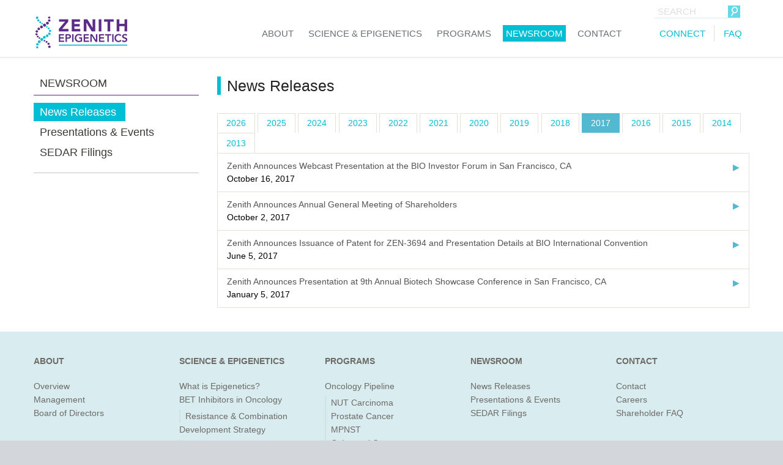

--- FILE ---
content_type: text/html; charset=UTF-8
request_url: https://www.zenithepigenetics.com/newsroom/news-releases.html?year=2017
body_size: 4100
content:
<!doctype html>
<html lang="en">
<head>
  <title>News Releases - zenithepigenetics</title>

  <!-- Meta -->
  <meta charset="utf-8">
  <meta name="viewport" content="width=device-width, initial-scale=1.0">
    
  <!-- Fonts -->
  <!--
  <script type="text/javascript" src="//use.typekit.net/xei3idj.js"></script>
  <script type="text/javascript">try{Typekit.load();}catch(e){}</script>
  -->

  <!-- Scripts -->
  <script type="text/javascript" src="/javascripts/modernizr.min.js"></script>

  <!-- CSS Global Compulsory-->
  <link rel="stylesheet" href="/assets/plugins/bootstrap/css/bootstrap.min.css">
  <link rel="stylesheet" href="/assets/plugins/bootstrap/css/bootstrap-responsive.min.css">
  <link rel="stylesheet" href="/assets/css/style_responsive.css">
  <link rel="shortcut icon" href="favicon.ico">

  <!-- CSS Implementing Plugins -->
  <link rel="stylesheet" href="/assets/plugins/font-awesome/css/font-awesome.css">
  <link rel="stylesheet" href="/assets/plugins/flexslider/flexslider.css" type="text/css" media="screen">
  <link rel="stylesheet" href="/assets/plugins/parallax-slider/css/parallax-slider.css" type="text/css">
  
  <script type="text/javascript">
  (function(global){
    var onLoads = [];
    global.addOnLoad = function(handler){ onLoads.push(handler); }
    global.triggerOnLoads = function(){
      for (var i = onLoads.length - 1; i >= 0; i--) { onLoads[i](); };
    }
  })(window);
  </script>
  
  <link rel="stylesheet" href="/assets/css/style.css">
  <link rel="stylesheet" href="/stylesheets/tabs.css">

  <meta name="page_id" content="37"/>
  
  
</head>

<body id="page37" class="default">

<div class="content-wrapper"><!--=== Header ===-->
<div class="header">               
    <div class="container"> 
        <!-- Logo -->       
        <div class="logo">                                             
          <a href="/">
            <img id="logo-header" src="/images/layout/zenith.gif" alt="Zenith Epigenetics">
          </a>
        </div><!-- /logo -->        
                                    
        <!-- Menu -->       
        <div class="navbar">                                
            <div class="navbar-inner">                                  
                <a class="btn btn-navbar" data-toggle="collapse" data-target=".nav-collapse">
                    <span class="icon-bar"></span>
                    <span class="icon-bar"></span>
                    <span class="icon-bar"></span>
                </a><!-- /nav-collapse -->                                  
                <div class="nav-collapse collapse">                                     

                  <ul class="nav top-2 page-1 opened">
              <li class="page-5 first">
        <a class="nav-about"  href='/about/overview'><span>About</span></a>
      </li>
          <li class="page-17">
        <a class="nav-Science-Epigenetics"  href='/Science-Epigenetics/what-is-epigenetics'><span>Science & Epigenetics</span></a>
      </li>
          <li class="page-7">
        <a class="nav-programs"  href='/programs/pipeline'><span>Programs</span></a>
      </li>
          <li class="page-9 opened">
        <a class="nav-newsroom"  href='/newsroom/news-releases.html'><span>Newsroom</span></a>
      </li>
          <li class="page-10 last">
        <a class="nav-contact"  href='/contact/contact'><span>Contact</span></a>
      </li>
    
      <li>
        <a class="contact dropdown-toggle" href="/contact.html" data-hover="dropdown">
          <span>Connect</span>
        </a>
        <div class="dropdown-menu" style="min-width:250px;">
          <div class=wrapper>
            <dl>
              <dt>Email
              <dd><a href="mailto:&#105;&#110;&#102;&#111;&#064;&#122;&#101;&#110;&#105;&#116;&#104;&#101;&#112;&#105;&#103;&#101;&#110;&#101;&#116;&#105;&#099;&#115;&#046;&#099;&#111;&#109;">&#105;&#110;&#102;&#111;&#064;&#122;&#101;&#110;&#105;&#116;&#104;&#101;&#112;&#105;&#103;&#101;&#110;&#101;&#116;&#105;&#099;&#115;&#046;&#099;&#111;&#109;</a>
              <dt>Call
              <dd>1 (587) 390-7865
            </dl>
            <div class=div></div>
            <dl>
              <dt>Share
              <dd>
              <!-- AddThis Button BEGIN -->
              <div class="addthis_toolbox addthis_default_style">
                <a class="addthis_button_preferred_1"></a>
                <a class="addthis_button_preferred_2"></a>
                <a class="addthis_button_preferred_3"></a>
                <a class="addthis_button_preferred_4"></a>
                <a class="addthis_button_compact"></a>
              </div>
              <script type="text/javascript" src="//s7.addthis.com/js/300/addthis_widget.js#pubid=xa-52126ae402e2f2f8"></script>
              <!-- AddThis Button END -->
            </dl>
          </div>
        </div>
      </li>
      <li>
        <a class="careers" href="/contact/FAQ.html">
          <span>FAQ</span>
        </a>
      </li>

    <!-- <li><a class="search"><i class="icon&#45;search search&#45;btn"></i></a></li>                                -->
  </ul>

  <!-- <div class="search&#45;open"> -->
  <!--   <div class="input&#45;append"> -->
  <!--     <form> -->
  <!--       <input type="text" class="span3" placeholder="Search" /> -->
  <!--       <button type="submit" class="btn&#45;u">Go</button> -->
  <!--     </form> -->
  <!--   </div> -->
  <!-- </div> -->



                </div><!-- /nav-collapse -->                                
            </div><!-- /navbar-inner -->
        </div><!-- /navbar -->                          

        <div id="search">
          <form action="/search.html" method="get" accept-charset="utf-8">
            <input type="text" class="q" name="q" value="" placeholder="Search" id="term" />
            <input class="submit" type="image" src="/images/layout/blank.gif" value="Go" />
          </form>
        </div>

    </div><!-- /container -->               
</div><!--/header -->      
<!--=== End Header ===-->



<!--=== Content Part ===-->
<div class="container">	
  <div class="row-fluid">
    <div class="span3 side">
        <nav class=side>  <header class="page-9 opened"><a class="nav-newsroom"  href='/newsroom/news-releases.html'><span>Newsroom</span></a></header>

  <ul class="nav_level1 page-9 opened">
    
          <li class="page-37 opened first current">
        <a class="nav-news-releases"  href='/newsroom/news-releases'><span>News Releases</span></a>
        
        
      </li>
          <li class="page-24">
        <a class="nav-events"  href='/newsroom/events'><span>Presentations & Events</span></a>
        
        
      </li>
          <li class="page-16 last">
        <a class="nav-corporate-information"  href='/newsroom/corporate-information'><span>SEDAR Filings</span></a>
        
        
      </li>
    
  </ul>
</nav>
        
        
    </div>
    <div class="span9 main">
        <h1>News Releases</h1>        
        
<div class="article-year-tab">
	    <a id="2026" href="?year=2026" >2026</a>
	    <a id="2025" href="?year=2025" >2025</a>
	    <a id="2024" href="?year=2024" >2024</a>
	    <a id="2023" href="?year=2023" >2023</a>
	    <a id="2022" href="?year=2022" >2022</a>
	    <a id="2021" href="?year=2021" >2021</a>
	    <a id="2020" href="?year=2020" >2020</a>
	    <a id="2019" href="?year=2019" >2019</a>
	    <a id="2018" href="?year=2018" >2018</a>
	    <a id="2017" href="?year=2017" class="active">2017</a>
	    <a id="2016" href="?year=2016" >2016</a>
	    <a id="2015" href="?year=2015" >2015</a>
	    <a id="2014" href="?year=2014" >2014</a>
	    <a id="2013" href="?year=2013" >2013</a>
	</div>

<div class='all-articles'>
		<div class='article' data-tabs='2017'>
		<a href="?article=22">
			<div class="article-with-link">
			  <h5 class="">Zenith Announces Webcast Presentation at the BIO Investor Forum in San Francisco, CA</h5>
			  <div class="article-date">October 16, 2017</div>
			</div>
		</a>	
	</div>
		<div class='article' data-tabs='2017'>
		<a href="?article=17">
			<div class="article-with-link">
			  <h5 class="">Zenith Announces Annual General Meeting of Shareholders</h5>
			  <div class="article-date">October  2, 2017</div>
			</div>
		</a>	
	</div>
		<div class='article' data-tabs='2017'>
		<a href="?article=21">
			<div class="article-with-link">
			  <h5 class="">Zenith Announces Issuance of Patent for ZEN-3694 and Presentation Details at BIO International Convention</h5>
			  <div class="article-date">June  5, 2017</div>
			</div>
		</a>	
	</div>
		<div class='article' data-tabs='2017'>
		<a href="?article=20">
			<div class="article-with-link">
			  <h5 class="">Zenith Announces Presentation at 9th Annual Biotech Showcase Conference in San Francisco, CA</h5>
			  <div class="article-date">January  5, 2017</div>
			</div>
		</a>	
	</div>
	</div>

    </div>
</div>


</div><!--/container-->		
<!-- End Content Part -->


<!--=== Footer ===-->
<div class="footer">
	<div class="container">
		<div class="row-fluid">

            <div class="span2a">
      <h3><a class="nav-about"  href='/about/overview'><span>About</span></a></h3>

              <ul>
                      <li class="page-48 first">
              <a class="nav-overview"  href='/about/overview'><span>Overview</span></a>

              
            </li>
                      <li class="page-13">
              <a class="nav-management"  href='/about/management'><span>Management</span></a>

              
            </li>
                      <li class="page-14 last">
              <a class="nav-board-of-directors"  href='/about/board-of-directors'><span>Board of Directors</span></a>

              
            </li>
                  </ul>
          </div>
      <div class="span2a">
      <h3><a class="nav-Science-Epigenetics"  href='/Science-Epigenetics/what-is-epigenetics'><span>Science & Epigenetics</span></a></h3>

              <ul>
                      <li class="page-47 first">
              <a class="nav-what-is-epigenetics"  href='/Science-Epigenetics/what-is-epigenetics'><span>What is Epigenetics?</span></a>

              
            </li>
                      <li class="page-25">
              <a class="nav-BET-oncology"  href='/Science-Epigenetics/BET-oncology'><span>BET Inhibitors in Oncology</span></a>

                              <ul>
                                      <li class="page-36 first last"><a class="nav-Resistance-Combo-Therapy"  href='/Science-Epigenetics/BET-oncology/Resistance-Combo-Therapy'><span>Resistance & Combination</span></a></li>
                                  </ul>
              
            </li>
                      <li class="page-44">
              <a class="nav-BET-inhibitor-platform"  href='/Science-Epigenetics/BET-inhibitor-platform'><span>Development Strategy</span></a>

                              <ul>
                                      <li class="page-46 first last"><a class="nav-translational-medicine"  href='/Science-Epigenetics/BET-inhibitor-platform/translational-medicine'><span>Translational Medicine</span></a></li>
                                  </ul>
              
            </li>
                      <li class="page-23 last">
              <a class="nav-publications-posters"  href='/Science-Epigenetics/publications-posters'><span>Publications & Posters</span></a>

              
            </li>
                  </ul>
          </div>
      <div class="span2a">
      <h3><a class="nav-programs"  href='/programs/pipeline'><span>Programs</span></a></h3>

              <ul>
                      <li class="page-18 first">
              <a class="nav-pipeline"  href='/programs/pipeline'><span>Oncology Pipeline</span></a>

                              <ul>
                                      <li class="page-52 first"><a class="nav-nut-carcinoma"  href='/programs/pipeline/nut-carcinoma'><span>NUT Carcinoma</span></a></li>
                                      <li class="page-31"><a class="nav-prostate-cancer"  href='/programs/pipeline/prostate-cancer'><span>Prostate Cancer</span></a></li>
                                      <li class="page-53"><a class="nav-mpnst"  href='/programs/pipeline/mpnst'><span>MPNST</span></a></li>
                                      <li class="page-54"><a class="nav-colorectal-cancer"  href='/programs/pipeline/colorectal-cancer'><span>Colorectal Cancer</span></a></li>
                                      <li class="page-42"><a class="nav-ovarian-cancer"  href='/programs/pipeline/ovarian-cancer'><span>Ovarian Cancer</span></a></li>
                                      <li class="page-43"><a class="nav-lung-cancer"  href='/programs/pipeline/lung-cancer'><span>Lung Cancer</span></a></li>
                                      <li class="page-35"><a class="nav-solid-tumors"  href='/programs/pipeline/solid-tumors'><span>MYC Driven Cancers</span></a></li>
                                      <li class="page-38 last"><a class="nav-triple-negative-breast-cancer"  href='/programs/pipeline/triple-negative-breast-cancer'><span>Breast Cancer</span></a></li>
                                  </ul>
              
            </li>
                      <li class="page-51">
              <a class="nav-expanded-access-program"  href='/programs/expanded-access-program'><span>Expanded Access Program</span></a>

              
            </li>
                      <li class="page-20 last">
              <a class="nav-business-strategy"  href='/programs/business-strategy'><span>Partnerships & Collaborations</span></a>

              
            </li>
                  </ul>
          </div>
      <div class="span2a">
      <h3><a class="nav-newsroom"  href='/newsroom/news-releases.html'><span>Newsroom</span></a></h3>

              <ul>
                      <li class="page-37 opened first current">
              <a class="nav-news-releases"  href='/newsroom/news-releases'><span>News Releases</span></a>

              
            </li>
                      <li class="page-24">
              <a class="nav-events"  href='/newsroom/events'><span>Presentations & Events</span></a>

              
            </li>
                      <li class="page-16 last">
              <a class="nav-corporate-information"  href='/newsroom/corporate-information'><span>SEDAR Filings</span></a>

              
            </li>
                  </ul>
          </div>
      <div class="span2a">
      <h3><a class="nav-contact"  href='/contact/contact'><span>Contact</span></a></h3>

              <ul>
                      <li class="page-49 first">
              <a class="nav-contact"  href='/contact/contact'><span>Contact</span></a>

              
            </li>
                      <li class="page-41">
              <a class="nav-careers"  href='/contact/careers'><span>Careers</span></a>

              
            </li>
                      <li class="page-15 last">
              <a class="nav-FAQ"  href='/contact/FAQ'><span>Shareholder FAQ</span></a>

              
            </li>
                  </ul>
          </div>
  

		</div><!--/row-fluid-->	
	</div><!--/container-->	
</div><!--/footer-->	
<!--=== End Footer ===-->

<!--=== Copyright ===-->
<div class="copyright">
	<div class="container">
		<div class="row-fluid">
			<div class="span8">						
        <p>&copy; 2025 zenithepigenetics | <a href="/legal.html">Legal</a> | <a href="/privacy.html">Privacy</a>   
			</div>
			<div class="span4" style="padding-right:30px; text-align:right;">	
        <!-- AddThis Button BEGIN -->
        <a class="addthis_button" href="http://www.addthis.com/bookmark.php?v=300&amp;pubid=xa-52124367638ce561"><img src="/images/layout/share.png" width="50" height="20" alt="Bookmark and Share" style="border:0"/></a>
        <script type="text/javascript" src="//s7.addthis.com/js/300/addthis_widget.js#pubid=xa-52124367638ce561"></script>
        <!-- AddThis Button END -->
			</div>
		</div><!--/row-fluid-->
	</div><!--/container-->	
</div><!--/copyright-->	
<!--=== End Copyright ===--></div> <!-- end .content-wrapper -->
<!-- Google Analytics goes here. -->

<script type="text/javascript">
var _gas = _gas || [];
_gas.push(['_setAccount', 'UA-35735492-2']); // REPLACE WITH YOUR GA NUMBER
_gas.push(['_setDomainName', '.zenithepigenetics.com']); // REPLACE WITH YOUR DOMAIN
_gas.push(['_trackPageview']);
_gas.push(['_trackForms']);
_gas.push(['_trackOutboundLinks']);
_gas.push(['_trackMaxScroll']);
_gas.push(['_trackDownloads']);
_gas.push(['_trackYoutube', {force:true}]);
_gas.push(['_trackVimeo', {force:true}]);

(function() {
var ga = document.createElement('script');
ga.type = 'text/javascript';
ga.async = true;
ga.src = '/javascripts/gas.min.js';
var s = document.getElementsByTagName('script')[0];
s.parentNode.insertBefore(ga, s);
})();
</script>


<!-- JS Global Compulsory -->
<script type="text/javascript" src="/assets/js/jquery-1.8.2.min.js"></script>
<script type="text/javascript" src="/assets/plugins/bootstrap/js/bootstrap.min.js"></script>
<!-- JS Implementing Plugins -->
<script type="text/javascript" src="/assets/plugins/flexslider/jquery.flexslider-min.js"></script>
<script type="text/javascript" src="/assets/plugins/parallax-slider/js/jquery.cslider.js"></script>
<script type="text/javascript" src="/assets/plugins/back-to-top.js"></script>
<script type="text/javascript" src="/assets/js/dropdown-on-hover.js"></script>

<script type="text/javascript" src="/javascripts/jquery-tabs.js"></script>

<script type="text/javascript" src="/assets/plugins/fancybox/source/jquery.fancybox.js"></script>
<link rel="stylesheet" href="/assets/plugins/fancybox/source/jquery.fancybox.css" type="text/css" media="screen" />

<!-- JS Page Level -->
<script type="text/javascript" src="/assets/js/app.js"></script>
<script type="text/javascript" src="/assets/js/pages/index.js"></script>
<script type="text/javascript">

    jQuery(document).ready(function() {
        triggerOnLoads();
      	App.init();
        App.initSliders();
        App.initFancybox();
        Index.initParallaxSlider();
        jQuery('.main .tab').tabs();
        jQuery('.ntabs .mediaelement').click(function(e){
          e.preventDefault();
          window.open($(this).find('img + a').attr('href'), '_blank');
        });
    });

</script>
<!--[if lt IE 9]>
    <script src="/assets/js/respond.js"></script>
<![endif]-->

</body>
</html>

--- FILE ---
content_type: text/css
request_url: https://www.zenithepigenetics.com/assets/css/style_responsive.css
body_size: 1087
content:
/* Portrait tablet to landscape and desktop */
@media only screen and (max-width: 880px) {
	.navbar .nav > li > a {
		font-size: 14px;
	}
}

/*For Portfolio Page*/
@media (max-width: 1200px) {
	.portfolio-responsive h2 {
		display:none;
	}
	.portfolio-responsive p {
		display:none;
	}
	.portfolio-responsive a.info {
		margin-top:55px !important;
	}
}
@media (max-width: 767px) {
	.portfolio-responsive h2 {
		display:block;
	}
	.portfolio-responsive a.info {
		margin-top:20px !important;
	}
}
/*End For Portfolio Page*/

@media (min-width: 980px) {

  .logo {
    left: -5px;
  }

	/*Menu*/
	.navbar { float:right; border:none;}
	.collapse.in li a,
	.collapse.in ul.dropdown-menu a,
	.collapse.in li a.dropdown-toggle {
		border:none;
	}
}

@media (max-width: 980px) {

	/*Search Box Menu1*/
	.navbar .search-open {
		top:-39px;
		left:38px;
		border:0;
		padding-top:5px;
		padding-bottom:5px;
		position:relative;
	}
	.navbar .search-open input {
		width: 330px;
	}

	/*Search Box Menu2*/
	.navbar .search-open-inner {
		top:-51px;
		left:45px;
		border:0;
		padding-top:6px;
		padding-bottom:5px;
		position:relative;
		background:#3c495a;
	}
	.navbar .search-open-inner input {
		width:330px;
	}


	/*Image hover*/
	.da-thumbs li article em {
		display:none !important;
	}
}

@media (max-width: 900px) {
	/*Slider Sequence*/
	#sequence-theme .info {
		top:80px !important;
		width:60% !important;
		margin-right:50px;
	}

	/*Slider Parallax*/
	.da-slide .da-img {
		display:none;
	}
}

@media (max-width: 450px) {
	/*Slider Sequence*/
	#sequence-theme .info {
		top:70px !important;
		width:70% !important;
		margin-right:25px;
	}
	#sequence-theme h2 {
		font-size:30px !important;
	}
	#sequence-theme .info p {
		font-size:18px !important;
	}

	/*Slider Parallax*/
  .da-slide .wrapper { padding-top: 20px !important; }
	.da-slide p { font-size: 14px !important; }
}

@media (max-width: 900px) {
	/*Menu*/
	.nav-collapse .nav{ float:none !important; margin-top: 10px !important; }

	/*Style Switcher*/
	i.style-switcher-btn {
		display: none;
	}

	/*Service Block*/
	.service .desc { width: 55%}

	.contact-form .input-xlarge {width: 200px !important}
}

/* Landscape phone to portrait tablet */
@media (max-width: 767px) {


	/*Menu*/
	.nav-collapse .nav { margin-top: 10px !important; }

	/*Service Block*/
	.service .desc { width: 55%}

	/*Registration and Login*/
	.reg-page {
		max-width:100%;
	}
	.login-page {
		max-width:100%;
	}
	.login-page input.login-inputs {
		width:94%;
	}

	/*Login Page v1.1+*/
	.log-page {
		width: 200px;
	}

	/*Coming Soon Page*/
	.coming-soon input {
		width: 60%;
	}
	.coming-soon-copyright p {
		text-align: left;
	}

  .gutter-border:before, .gutter-border:after { display: none; }
  .container .background { margin: 0; }

}

/* Landscape phones and down */
@media (max-width: 480px) {
	/*Menu*/
	.nav-collapse .nav{ margin-top: 10px !important;}

	/*Search Box Menu2*/
	.navbar .search-open-inner {
		top:-50px;
	}

	/*Service Block*/
	.service .desc { width: 60%}

	/*Search Box Menu1*/
	.navbar .search-open input {
		width: auto;
	}

	/*Search Box Menu2*/
	.navbar .search-open-inner input {
		width: auto;
	}

	/*Coming Soon Page*/
	.coming-soon,
	.coming-soon-plugin {
		margin-top: 50px;
		padding: 10px;
	}
	.coming-soon input {
		width: 50%;
	}
	.coming-soon-copyright p {
		text-align: left;
	}
}

@media (min-width: 767px) {
	.no-space-pricing .span3 {
		width:25% !important;
		margin-left:0 !important;
	}
}

/*Higher Resolutions*/
@media (min-width: 1440px) {
	/*Coming Soon Page*/
	.coming-soon-plugin {
		min-height: 330px;
	}
}

@media (min-width: 1680px) {
	/*Coming Soon Page*/
	.coming-soon-plugin {
		min-height: 410px;
	}
}

@media (min-width: 1920px) {
	/*Coming Soon Page*/
	.coming-soon-plugin {
		min-height: 560px;
	}
}

/* 5-columns */

@media (min-width: 800px) {
	.row-fluid .span2a {
		width: 17.77234%;
	}
}


.all-articles .article { 
  padding: 0; 
}
.all-articles .article > a {
  padding: 10px 15px;
  display: block;
}


--- FILE ---
content_type: text/css
request_url: https://www.zenithepigenetics.com/assets/css/style.css
body_size: 10751
content:
* {
	border-radius:0 !important;
}

body {
  padding:0;
  color:#333;
  font-size:13px;
  line-height:1.6;
  background-color: #FFF;
  font-family: "myriad-pro", sans-serif;
  font-size: 14px;
}

.content-wrapper {
  background-color: #FFF;
  max-width: 1500px;
  margin: 0 auto;
}

@media (min-width: 800px) {
  body { background-color: #d3d6da; }
}


/* p, a, li {  */
p, li {
	color:#555;
	line-height:1.6;
  font-family: "myriad-pro", sans-serif;
  font-size: 14px;
}

a,
a:focus,
a:hover,
a:active {
  color: #3c3a35;
  outline:0 !important;
}
a:hover {
	color:#00bfd5;
	text-decoration:underline;
}

h1, h2, h3, h4, h5 {
	color:#555;
	margin-top:5px;
	text-shadow:none;
	text-shadow:0 0 1px #f6f6f6;
	font-weight:normal !important;
  font-family: "myriad-pro", sans-serif;
  font-weight: 600;
}
h1 i, h2 i, h3 i, h4 i, h5 i {
	margin-right:7px;
}

/*Block headline*/
.heading {
	padding:5px 20px 5px 20px;
	border-left:4px solid #27c5f2;
}

.headline {
	display:block;
	margin:10px 0 25px 0;
	border-bottom:1px dotted #e4e9f0;
}
.headline h3,
.headline h4 {
	color:#585f69;
	margin:0 0 -2px 0;
	padding-right:10px;
	display:inline-block;
	text-shadow:0 0 1px #f6f6f6;
	border-bottom:2px solid #72c02c;
}

/*Purchase*/
.purchase {
	padding:30px 0 20px;
	box-shadow:inset 0 0 4px #eee;
	background:url(../img/breadcrumbs.png) repeat;
}
.purchase .container {
	padding:0 20px;
}
.purchase .container .span9 {
	margin-right:20px;
}
.purchase span {
	color:#666;
	display:block;
	font-size:32px;
	line-height:35px;
	margin-bottom:12px;
}
.purchase a.btn-buy {
	color:#fff;
	font-size:16px;
	cursor:pointer;
	margin-top:22px;
	font-weight:bold;
	border-radius:2px;
	background:#72c02c;
	display:inline-block;
	text-decoration:none;
	padding:12px 28px 9px;
	text-transform:uppercase;
	text-shadow:0 1px 0 #51a00b;
}
.purchase a.btn-buy:hover {
	color:#fff;
	background:#68af28;
	text-decoration:none;
	box-shadow:0 0 5px #c0c2c1;
}

/*Service*/
.service {
	margin-bottom:10px;
	padding:15px 15px 10px;
}
.service:hover {
	border-radius:2px;
	box-shadow:0 0 8px #ddd;
	background:#fcfcfc;
    -webkit-transition:box-shadow 0.2s ease-in-out;
    -moz-transition:box-shadow 0.2s ease-in-out;
    -o-transition:box-shadow 0.2s ease-in-out;
    transition:box-shadow 0.2s ease-in-out;
}
.service:hover i {
	color:#656565;
}
.service i {
	float:left;
	padding:10px;
	color:#72c02c;
	font-size:45px;
	text-align:center;
    -webkit-transition:all 0.4s ease-in-out;
    -moz-transition:all 0.4s ease-in-out;
    -o-transition:all 0.4s ease-in-out;
    transition:all 0.4s ease-in-out;
}
.service i.icon-cogs {
	font-size:37px;
}
.service .desc {
	width:75%;
	float:right;
}
.service .desc h4 {
	font-size:22px;
	line-height:25px;
}

.ie7 .service .circle i  {
	padding-bottom:45px !important; /*ie7*/
}

/*Blockquote*/
blockquote:hover {
	border-left-color:#72c02c;
    -webkit-transition:all 0.4s ease-in-out;
    -moz-transition:all 0.4s ease-in-out;
    -o-transition:all 0.4s ease-in-out;
    transition:all 0.4s ease-in-out;
}
.hero {
	padding:18px;
	margin:20px 0;
	color:#566c8a;
	font-size:16px;
	background:#fcfcfc;
	border-left:4px solid #94c564;
	font-family:'Open Sans', sans-serif;
}
.hero h1, .hero p {
	text-shadow:1px 1px 0 #fff;
}

.hero-unify p {
	font-size:13px;
	line-height:20px;
}


/* Recent Work  */
.recent-work a {
	text-align:center;
	background:#fcfcfc;
	display:inline-block;
}

.recent-work a:hover {
	text-decoration:none;
}

.recent-work a:hover strong {
	color:#555;
}

.recent-work em.overflow-hidden {
	display:block;
}

.recent-work a span {
	display:block;
	padding:10px;
	border-bottom:solid 2px #eee;
}

.recent-work a strong {
	color:#555;
	display:block;
}

.recent-work a i {
	color:#777;
}

.recent-work a img {
   -webkit-transition: all 0.8s ease-in-out;
   -moz-transition: all 0.8s ease-in-out;
   -o-transition: all 0.8s ease-in-out;
   -ms-transition: all 0.8s ease-in-out;
   transition: all 0.8s ease-in-out;
}

.recent-work a:hover img {
	opacity:0.8;
   -webkit-transform: scale(1.2) rotate(3deg);
   -moz-transform: scale(1.2) rotate(3deg);
   -o-transform: scale(1.0) rotate(3deg);
   -ms-transform: scale(1.2) rotate(3deg);
   transform: scale(1.2) rotate(3deg);
}

.recent-work a:hover span {
	border-bottom:solid 2px #72c02c;
    -webkit-transition:all 0.2s ease-in-out;
    -moz-transition:all 0.3s ease-in-out;
    -o-transition:all 0.2s ease-in-out;
    transition:all 0.3s ease-in-out;
}

/* Work */
.work {
	margin-top:6px;
}
.work .details {
	padding:10px;
}
.work .caption {
	display:block;
	padding-top:5px;
	color:#585f69 !important;
	font-size:18px !important;
}
.work .caption:hover {
	cursor:pointer;
	color:#444 !important;
	text-decoration:underline;
}

/* Testimonials */
.testimonial-body {
	padding:10px;
	margin-top:5px;
	background:#fcfcfc;
	border:1px solid #f5f5f5;
}
.testimonial-author{
	padding-top:15px;
	padding-left:20px;
}
.testimonial-author .arrow {
  width:0;
  height:0;
  position:absolute;
  margin-top:-16px;
  margin-left:20px;
  border-top:15px solid #fcfcfc;
  border-bottom:15px solid transparent;
  border-right:15px solid transparent;
}

.testimonial-author .name {
	color:#585f69;
	font-weight:bold;
}

.testimonal-arrow a {
	margin:0;
	top:-22px;
	float:right;
	color:#72c02c;
	font-size:25px;
	position:relative;
	display:inline-block;
	text-decoration: none;
	padding:0 9px !important;
}
.testimonal-arrow a:hover {
	color:#fff;
	text-decoration:none;
	background:#72c02c !important;
}

/*Carousel Arrow */
.carousel-caption {
	padding:10px 15px;
}
.carousel-arrow a.carousel-control {
	font-size:40px;
	height:inherit;
}
.carousel-arrow a.left {
	left:0;
}
.carousel-arrow a.right {
	right:0;
}

/*Clients (Flexslider)*/
.clients {
	box-shadow:none !important;
	margin-bottom:0 !important;
}
.clients li {
	float:left;
	overflow:hidden;
	margin-left:1px;
	position:relative;
	background:#fafafa;
}
.clients li:hover {
	background:#f6f6f6;
}
.clients li img.color-img {
	top:0;
	left:0;
	display:none;
	position:absolute;
}
.clients li:hover img.color-img {
	display:block;
}
.clients li img {
    filter:gray; /* IE6-9 */
	float:none !important;
	margin:0 auto !important;
}
.clients li img:hover {
    filter:none;
}
.clients,
.flexslider.home {
    border:0px;
    overflow:hidden;
    margin-top:10px;
    margin-bottom:30px;
	border-radius:0;
	-moz-border-radius:0;
	-webkit-border-radius:0;
}

.flexslider {
	margin-top:10px !important;
}
.flexslider .flex-direction-nav a {
	margin-top:-10px !important;
}

/*Pegination*/
.pagination ul {
	box-shadow:none;
}
.pagination li a {
	color:#777;
	padding:5px 15px;
	border-radius:0 !important;
}

/*Footer*/
.footer {
	margin-top:40px;
	padding:20px 10px;
  background:#d9ecef;
	color:#6d6b67;
}
.footer h1,
.footer h2,
.footer h3,
.footer h4,
.footer h5 {
	text-shadow:none;
	font-weight:normal !important;
}
.footer h3 a { font-weight: 600; }
.footer p,
.footer a {
	font-size:14px;
}
.footer p {
	color:#6d6b67;
}
.footer a {
	color:#6d6b67;
}
.footer a:hover {
	color:#6d6b67;
    -webkit-transition:all 0.4s ease-in-out;
    -moz-transition:all 0.4s ease-in-out;
    -o-transition:all 0.4s ease-in-out;
    transition:all 0.4s ease-in-out;
}
.footer h4,
.footer h3 {
	color:#464543;
  text-transform: uppercase;
	background:none;
	text-shadow:none;
}

.footer ul {
  margin-left: 0;
  list-style-type: none;
}
.footer ul ul {
  margin-top: 5px;
  margin-left: 0;
  padding-left: 8px;
  list-style-type: none;
  border-left: 2px solid #d0e4e4;
}

/*Blog Posts*/
.footer .posts {
	padding:0 15px;
}
.footer .blog-list {
	margin:0;
	padding:0;
	color:#dadada;
	list-style:none;
}
.footer .blog-list li {
	padding:0 0;
	margin-bottom:7px;
}
.footer .blog-list li span {
	color:#818488;
}
.footer .dl-horizontal,
.footer .dl-horizontal:hover {
	border:none !important;
	background:none !important;
}
.footer .dl-horizontal a {
	color:#dadada;
}
.footer .dl-horizontal a:hover {
	color:#a8f85f !important;
}
.footer .dl-horizontal img {
	border-color:#888 !important;
}

/*Copyright*/
.copyright {
	font-size:12px;
	padding:5px 10px;
  background:#d9ecef;
	color:#6d6b67;
	/* border-top:solid 1px #777;	 */
}
.copyright .container {
	border-top:solid 1px #aeb8b9;
  border-bottom:solid 1px #aeb8b9;
  margin-bottom: 50px;
}
.copyright p {
	color:#6d6b67;
}
.copyright a {
	margin:0 5px;
	color:#6d6b67;
}
}
.copyright a:hover {
	color:#6d6b67;
    -webkit-transition:all 0.4s ease-in-out;
    -moz-transition:all 0.4s ease-in-out;
    -o-transition:all 0.4s ease-in-out;
    transition:all 0.4s ease-in-out;
}
.copyright .span8 {
	padding-top:15px;
}
.copyright .span4 {
	padding-top:10px;
}

/*Home Page "Main page" (Default)
------------------------------------*/
/*Thumbnail*/
.thumbnail-style {
	padding:5px;
	border-radius:2px;
}
.thumbnail-style:hover {
	box-shadow:0 0 8px #ddd;
    -webkit-transition:box-shadow 0.2s ease-in-out;
    -moz-transition:box-shadow 0.2s ease-in-out;
    -o-transition:box-shadow 0.2s ease-in-out;
    transition:box-shadow 0.2s ease-in-out;
}
.thumbnail-style h3 {
	margin:5px 0 0 0;
}
.thumbnail-style h3 a {
	font-size:20px;
}
.thumbnail-style h3 a:hover {
	color:#72c02c;
	text-decoration:none;
}
.thumbnail-style .thumbnail-img {
	position:relative;
}
.thumbnail-style a.btn-more {
	right:-10px;
	bottom:10px;
	color:#fff;
	padding:1px 6px;
	position:absolute;
	background:#72c02c;
	display:inline-block;
}
.thumbnail-style a.btn-more:hover {
	text-decoration:none;
	box-shadow:0 0 0 2px #377500;
}
.thumbnail-style:hover a.btn-more {
	right:10px;
}

.thumbnail-kenburn img {
	left:10px;
	margin-left:-10px;
	position:relative;
   -webkit-transition: all 0.8s ease-in-out;
   -moz-transition: all 0.8s ease-in-out;
   -o-transition: all 0.8s ease-in-out;
   -ms-transition: all 0.8s ease-in-out;
   transition: all 0.8s ease-in-out;
}
.thumbnail-kenburn:hover img {
   -webkit-transform: scale(1.2) rotate(2deg);
   -moz-transform: scale(1.2) rotate(2deg);
   -o-transform: scale(1.2) rotate(2deg);
   -ms-transform: scale(1.2) rotate(2deg);
   transform: scale(1.2) rotate(2deg);
}

/*Welcome Block*/
.servive-block .span4 {
	padding:20px 30px;
	text-align:center;
	margin-bottom:20px;
	background:#fafafa;
	border-radius:2px;
    -webkit-transition:all 0.3s ease-in-out;
    -moz-transition:all 0.3s ease-in-out;
    -o-transition:all 0.3s ease-in-out;
    transition:all 0.3s ease-in-out;
}
.servive-block .span4:hover {
	border-radius:2px;
	box-shadow:0 0 8px #ddd;
}
.servive-block .span4 h4 a:hover {
	color:#72c02c;
	text-decoration:none;
}

.servive-block .span4:hover h4,
.servive-block .span4:hover i {
	color:#72c02c;
}
.servive-block .span4 i {
	color:#565656;
	font-size:40px;
    -webkit-transition:all 0.4s ease-in-out;
    -moz-transition:all 0.4s ease-in-out;
    -o-transition:all 0.4s ease-in-out;
    transition:all 0.4s ease-in-out;
}
.servive-block-in .span4 i {
	color:#72c02c;
}
.servive-block-in .span4:hover i {
	color:#565656;
}

/*Breadcrumbs*/
.breadcrumbs {
	padding:10px 0 6px;
	box-shadow:inset 0 0 4px #eee;
	background:url(../img/breadcrumbs.png) repeat;
}
.breadcrumbs h1 {
	color:#686868;
	font-size:30px;
	text-shadow:0 1px 0 #f1efef;
}
.breadcrumbs .container {
	padding:0 15px;
}

.breadcrumb {
	top:9px;
	padding-right:0;
	background:none;
	position:relative;
}
.breadcrumb a {
	color:#777;
}
.breadcrumb li.active,
.breadcrumb li a:hover {
	color:#72c02c;
	text-decoration:none;
}

/*Home Page "Options"
------------------------------------*/
/*Accardion*/
.acc-home a.accordion-toggle {
	color:#686868;
	font-size:18px;
	background:none;
	padding:5px 15px;
	background:#fafafa;
	border-bottom:solid 1px #eee;
	text-decoration:none !important;
}
.acc-home a.active,
.acc-home a.accordion-toggle:hover {
	color:#92d556;
	text-decoration:none !important;
}
.acc-home .accordion-group {
	border:none;
	margin:0 !important;
}
.acc-home .accordion-heading,
.acc-home .accordion-inner {
	border:none;
}
.acc-home .accordion-inner {
	border:none;
	padding-top:3px;
}
.acc-home .collapse.in {
	margin-top:-1px;
	margin-bottom:20px;
	background:#fdfdfd;
	border-bottom:solid 1px #72c02c;
}

/*Posts*/
.posts .dl-horizontal {
	margin-bottom:0;
	padding:3px;
	background:#fdfdfd;
	border-right:solid 2px #eee;
}
.posts .dl-horizontal:hover {
	border-right:solid 2px #72c02c;
	-webkit-transition:all 0.4s ease-in-out;
	-moz-transition:all 0.4s ease-in-out;
	-o-transition:all 0.4s ease-in-out;
	transition:all 0.4s ease-in-out;
}
.posts .dl-horizontal dt {
	width:56px;
	float:left;
}
.posts .dl-horizontal dt img {
	width:50px;
	height:50px;
	border:solid 3px #eee;
}
.posts .dl-horizontal dd {
	margin-left:66px;
}
.posts .dl-horizontal dd p {
	margin:0;
}
.posts .dl-horizontal a {
	font-size:15px;
	line-height:14px !important;
}
.posts .dl-horizontal a:hover {
	color:#72c02c;
	text-decoration:none;
}
.posts .dl-horizontal:hover dt img,
.posts .dl-horizontal:hover dd a {
	color:#72c02c;
	border-color:#72c02c !important;
	-webkit-transition:all 0.4s ease-in-out;
	-moz-transition:all 0.4s ease-in-out;
	-o-transition:all 0.4s ease-in-out;
	transition:all 0.4s ease-in-out;
}

/*Home Page "Options"
------------------------------------*/
/*Slider*/
.slider-inner .da-slider {
	box-shadow:none;
	border-bottom:2px solid #ddd;
}

.da-slider {
  background-position: top center;
}

.da-slide .text {
  margin-left: 0px;
}

.da-slide h2 { font-size: 40px; line-height: 1.05em; }
.da-slide p { margin-top: 25px; padding-top: 25px; }

@media (min-width: 800px) {
  .da-slide .text {
    margin-left: 10%;
  }
  .da-slide h2 { font-size: 50px; }
}

@media (min-width: 1200px) {
  .da-slide .text {
    margin-left: 17.5%;
  }
  .da-slide h2 { font-size: 50px; }
}


/*Carousel*/
.carousel-control {
	color:#fff;
	border:none;
	margin-top:0;
	border-radius:2px;
}
.carousel-control:hover {
	opacity:1;
	color:#72c02c;
}

/*Tabs*/
.nav-tabs {
	background:none !important;
}
.nav-tabs a {
	font-size:14px;
	padding:5px 15px !important;
}
.nav-tabs li.active a,
.nav-tabs li.active a:hover,
.nav-tabs > .active > a,
.nav-tabs > .active > a:hover,
.nav-tabs > .active > a:focus {
	color:#fff;
	border:none;
	background:#72c02c;
}
.nav-tabs > li > a {
	border:none;
	border-radius:0;
}
.nav-tabs > li > a:hover {
	color:#fff;
	background:#72c02c;
}
.tab-content {
	padding:7px 10px;
	border-top:solid 2px #72c02c;
}

/*Home Page "Options"
------------------------------------*/
/*Right Sidebar*/
.who li {
	margin-bottom:6px;
}
.who li i {
	color:#72c02c;
	position:relative;
	top:2px;
	margin-right:7px;
	font-size:18px;
}
.who li:hover i,
.who li:hover a {
	color:#777;
}
.who li:hover a:hover {
	text-decoration:none;
}

/*Home Page "Options"
------------------------------------*/
/*Service Blocks*/
.service-alternative .service:hover {
	background:#76ca2c;
    -webkit-transition:all 0.4s ease-in-out;
    -moz-transition:all 0.4s ease-in-out;
    -o-transition:all 0.4s ease-in-out;
    transition:all 0.4s ease-in-out;
}
.service-alternative .service:hover i,
.service-alternative .service:hover p,
.service-alternative .service:hover h4 {
	color:#fff;
}

/*About Page
------------------------------------*/
.team ul {
	text-align:right;
}
.team ul li {
	padding:0 !important;
	margin:0 !important;
}
.team ul li a,
.team ul li a:hover {
	text-decoration:none;
}
.team ul li i {
	color:#aaa;
	font-size:20px;
	padding:4px;
	background:#f7f7f7;
}
.team ul li i.icon-facebook {
	padding:4px 10px;
}
.team ul li i:hover {
	color:#fff;
	background:#72c02c;
	-webkit-transition:all 0.2s ease-in-out;
	-moz-transition:all 0.2s ease-in-out;
	-o-transition:all 0.2s ease-in-out;
	transition:all 0.2s ease-in-out;
}
.team .thumbnail-style {
	padding:12px;
}
.team .thumbnail-style small {
	display:block;
	font-size:12px;
}
.team .thumbnail-style h3 {
	margin-bottom:10px;
}
.team .thumbnail-style:hover h3 a {
	color:#72c02c !important;
}

/*Icons Page
------------------------------------*/
.icon-page li {
	color:#555;
	margin:5px 0;
	font-size:14px;
	font-family:Arial;
}
.icon-page li i {
	font-size:14px;
	margin-right:5px;
}
.icon-page li:hover {
	color:#72c02c;
}

/*Pricing Page
------------------------------------*/
/*Pricing Head*/
.pricing {
	position:relative;
	border-radius:3px;
	margin-bottom:15px;
	box-shadow:0 0 5px #eee;
}
.pricing:hover {
	box-shadow:0 0 15px #b5b5b5;
}
.pricing:hover h4 {
	color:#55c931;
}
.pricing-head {
	text-align:center;
}
.pricing-head h3,
.pricing-head h4 {
	margin:0;
	line-height:normal;
	font-weight:bold !important;
}
.pricing-head h3 span,
.pricing-head h4 span {
	display:block;
	margin-top:5px;
	font-size:12px;
	font-style:italic;
}
.pricing-head h3 {
	color:#fafafa;
	padding:12px 0;
	font-size:35px;
	font-family:Arial;
	background:#55c931;
	border-radius:3px 3px 0 0;
	text-shadow:0 1px 0 #32a20f;
	border-bottom:solid 1px #41b91c;
}
.pricing-head h4 {
	color:#bac39f;
	padding:5px 0;
	font-size:70px;
	font-family:Arial;
	background:#fbfef2;
	text-shadow:0 1px 0 #fff;
	border-bottom:solid 1px #f5f9e7;
}
.pricing-head h4 i {
	top:-8px;
	font-size:28px;
	font-style:normal;
	position:relative;
}
.pricing-head h4 span {
	top:-10px;
	font-size:14px;
	font-style:normal;
	position:relative;
}

/*Pricing Content*/
.pricing-content li {
	color:#888;
	font-size:12px;
	padding:7px 15px;
	border-bottom:solid 1px #f5f9e7;
}
.pricing-content li i {
	top:2px;
	color:#72c02c;
	font-size:16px;
	margin-right:5px;
	position:relative;
}

/*Pricing Footer*/
.pricing-footer {
	color:#777;
	font-size:11px;
	line-height:17px;
	text-align:center;
	padding:0 20px 19px;
	border-radius:0 0 3px 3px;
}
.pricing-footer a,
.pricing-footer button {
	color:#fff;
	border:none;
	margin-top:5px;
	font-size:16px;
	padding:6px 15px;
	text-align:center;
	border-radius:2px;
	background:#55c931;
	display:inline-block;
	text-transform:uppercase;
	text-shadow:0 1px 0 #38b312;
	border-bottom:solid 2px #41b91c;
}
.pricing-footer a:hover,
.pricing-footer button:hover {
	cursor:pointer;
	background:#40ba1a;
	text-decoration:none;
	box-shadow:0 0 3px #999;
}

/*Priceing Active*/
.price-active,
.pricing:hover {
	z-index:9;
	margin-top:-15px;
	box-shadow:0 0 15px #b5b5b5;
}
.price-active h4 {
	color:#55c931;
}

.no-space-pricing .pricing:hover {
	-webkit-transition:box-shadow 0.3s ease-in-out;
	-moz-transition:box-shadow 0.3s ease-in-out;
	-o-transition:box-shadow 0.3s ease-in-out;
	transition:box-shadow 0.2s ease-in-out;
}
.no-space-pricing .price-active .pricing-head h4,
.no-space-pricing .pricing:hover .pricing-head h4 {
	color:#55c931;
	padding:15px 0;
	font-size:80px;
	-webkit-transition:color 0.5s ease-in-out;
	-moz-transition:color 0.5s ease-in-out;
	-o-transition:color 0.5s ease-in-out;
	transition:color 0.5s ease-in-out;
}

/*Gallery Page
------------------------------------*/
.gallery .thumbnail,
.gallery .thumbnail:hover {
	padding:0;
	border:none;
	box-shadow:none;
}
.gallery .thumbnails {
	margin-bottom:6px;
}

/*Registration and Login Page
------------------------------------*/
.reg-page,
.login-page  {
	overflow:hidden;
	margin:0 auto;
	background:#fcfcfc;
	border:solid 1px #eee;
	box-shadow:0 0 7px #eee;
}

/*Registration*/
.reg-page {
	min-width:30%;
	max-width:30%;
	padding:30px 50px 30px;
}
.reg-page h3 {
	margin-bottom:25px;
}

/*Login*/
.login-page {
	min-width:25%;
	max-width:25%;
	padding:35px 30px 30px;
}
.login-page h3 {
	margin:0 0 25px 0;
}
.login-page input.login-inputs {
	width:86%;
}
.login-page .checkbox {
	margin-top:7px;
}
.login-page .checkbox input {
	margin-right:6px !important;
}
.login-page button {
	margin:0 0 5px 0;
}

/*Login Page v1.1*/
.log-page {
	width: 310px;
	padding: 20px;
	margin: 0 auto;
	background:#fcfcfc;
	border:solid 1px #eee;
	box-shadow:0 0 7px #eee;
}

/*404 Page
------------------------------------*/
.page-404 p {
	top:70px;
	color:#777;
	font-size:300px;
	line-height:180px;
	text-align:center;
	position:relative;
}
.page-404 p i {
	font-style:normal;
	text-shadow:0 0 3px;
}
.page-404 p span {
	display:block;
	font-size:32px;
	position:relative;
}

/*Clients Page
------------------------------------*/
.clients-page {
	overflow:hidden;
}
.clients-page p {
	overflow:auto;
}
.clients-page p a {
	overflow:auto;
	text-decoration:underline;
}
.clients-page a.img-hover {
	display:block;
	position:relative;
}
.clients-page img {
	float:left;
	margin-right:20px;
	background:#fafafa;
	border:solid 1px #eee;
	width:120px;
	height:120px;
}
.clients-page img.img-colorful {
	display:none;
}
.clients-page a:hover img.img-colorful,
.clients-page:hover img.img-colorful {
	top:0;
	left:0;
	display:block;
	position:absolute;
}

/*Privacy Page
------------------------------------*/
.privacy {}
.privacy a {
	text-decoration:underline;
}
.privacy a:hover {
	color:#72c02c;
	text-decoration:none;
}

/*Portfolio Page
------------------------------------*/
.portfolio-columns .span3 {
	margin-bottom:1.8%;
}
.portfolio-columns .span4 {
	margin-bottom:2.3%;
}
.portfolio-columns .span6 {
	margin-bottom:2.2%;
}

/*Portfolio Item Page
------------------------------------*/
.portfolio-item h3 {
	margin-top:0;
}
.portfolio-item li {
	padding:3px 0;
}
.portfolio-item p a {
	text-decoration:underline;
}
.portfolio-item p a:hover {
	text-decoration:none;
}

/*Blog Page
------------------------------------*/
.blog-page ul,
.blog-page li {
	margin:0 !important;
	padding:0 !important;
}
.blog h3 {
	color:#72c02c;
}
.blog ul {
	color:#555;
	font-size:12px;
}
.blog li {
	margin-right:7px !important;
}
.blog li i {
	color:#666;
}
.blog li a:hover {
	color:#72c02c;
	text-decoration:none;
}
.blog ul.blog-info {
	border-top:solid 1px #eee;
}
.blog .blog-img {
	margin:10px 0;
}

/*Blog Tags*/
ul.blog-tags a {
	font-size:13px;
	padding:2px 5px;
	background:#f7f7f7;
	margin:0 2px 5px 0;
	display:inline-block;
	text-shadow:0 1px 0 #fff;
}
ul.blog-tags a:hover,
ul.blog-tags a:hover i {
	color:#72c02c;
	text-decoration:none;
	-webkit-transition:all 0.3s ease-in-out;
	-moz-transition:all 0.3s ease-in-out;
	-o-transition:all 0.3s ease-in-out;
	transition:all 0.3s ease-in-out;
}
ul.blog-tags a i {
	color:#777;
}
.blog ul.blog-tags {
	border-bottom:solid 1px #eee;
	padding-bottom:4px !important;
}
.blog ul.blog-tags a {
	font-size:10px;
	display:inline;
	padding:2px 3px;
	margin-right:2px;
	background:#f4f4f4;
}

/*Blog Ads*/
.blog-ads li {
	display:inline;
}
.blog-ads li img {
	opacity:0.6;
	width:60px;
	height:60px;
	margin:0 2px 8px;
}
.blog-ads li img:hover {
	opacity:1;
	box-shadow:0 0 0 4px #72c02c;
}

/*Blog Latest Tweets*/
.blog-twitter p {
}
.blog-twitter p span {
	color:#777;
	display:block;
	font-size:11px;
}
.blog-twitter p a {
	color:#72c02c;
	text-decoration:none;
}
.blog-twitter p a:hover {
	text-decoration:underline;
}

/*Blog Item Page
------------------------------------*/
.blog-item .media img {
	top:3px;
	width:54px;
	height:54px;
	position:relative;
}
.blog-item h4.media-heading {
	position:relative;
}
.blog-item h4.media-heading span {
	top:3px;
	right:0;
	color:#777;
	font-size:12px;
	position:absolute;
}
.blog-item h4.media-heading span a {
	color:#72c02c;
}

/*Contact Page
------------------------------------*/
.map {
	width:100%;
	height:350px;
	border-top:solid 1px #eee;
	border-bottom:solid 1px #eee;
}

.map-box {
	height: 250px;
}

.map-box-space {
	margin-top: 25px;
}

/*Coming Soon Page
------------------------------------*/
.coming-soon-page {
	background: #585f69;
}

.coming-soon-border {
	border-top: solid 3px #72c02c;
}

.coming-soon-logo  {
	margin-top: 10px;
	padding-top: 15px;
	border-top: solid 1px #4c5159;
}

.coming-soon-logo a {
	display: block;
	text-align: center;
}

.coming-soon,
.coming-soon-plugin {
	padding: 20px;
	text-align: center;
	margin-top: 20px;
}

.coming-soon-plugin {
	min-height: 260px;
}

.coming-soon h1,
.coming-soon p {
	color: #fff;
}

.coming-soon h1 {
	font-size: 50px;
	line-height: 50px;
	margin-bottom: 15px;
	text-shadow: none;
}

.coming-soon p {
	font-size: 16px;
	line-height: 22px;
}

.coming-soon input {
	box-shadow: none;
	-moz-box-shadow: none;
	-webkit-box-shadow: none;
}

.coming-soon-copyright {
	padding: 5px 0;
}

.coming-soon-copyright p {
	color: #fff;
	text-align: right;
}

/*One Page
------------------------------------*/
.one-page {
	padding-left: 0;
	padding-right: 0;
}

.one-page h1,
.one-page h2 {
	color: #fff;
	font-size: 30px;
	text-shadow: none;
	margin-bottom: 20px;
}

.one-page p {
	color: #fff;
}

.one-page .one-default p,
.one-page .one-default h1,
.one-page .one-default h2,
.one-page .one-grey p,
.one-page .one-grey h1,
.one-page .one-grey h2 {
	color: #555;
}

.one-page .one-page-inner {
	padding: 30px 20px;
	min-height: 300px;
}

.one-page .one-page-btn {
	font-size: 20px !important;
	padding-left: 30px !important;
	padding-right: 30px !important;
	margin-bottom: 15px;
}

.one-page .btn-u {
	margin-bottom: 15px;
}

.one-page .one-default {
	background: #fff;
}
.one-page .one-grey {
	background: #fafafa;
}
.one-page .one-blue {
	background: #3498db;
}
.one-page .one-red {
	background: #e74c3c;
}
.one-page .one-orange {
	background: #e67e22;
}
.one-page .one-green {
	background: #2ecc71;
}

/*Search Page
------------------------------------*/
.search-page h2 {
	font-size: 28px;
	margin-bottom: 20px;
}

.booking-blocks {
	overflow: hidden;
	padding: 15px 20px;
	margin-bottom: 25px;
	background: #fafafa;
	-webkit-transition:all 0.3s ease-in-out;
	-moz-transition:all 0.3s ease-in-out;
	-o-transition:all 0.3s ease-in-out;
	transition:all 0.3s ease-in-out;
}

.booking-blocks:hover {
	border-radius:2px;
	background: #fafafa;
	box-shadow:0 0 8px #ddd;
}

.booking-blocks p a {
	color: #72c02c;
}

.booking-blocks .booking-img {
  width: 140px;
  margin-right: 10px;
}

.booking-blocks .booking-img li {
  color: #777;
}

.booking-blocks .booking-img li i {
  color: #78ccf8;
  font-size: 12px;
  margin-right: 5px;
}

.booking-blocks .booking-img img {
  float: left;
  width: 140px;
  height: auto;
  margin: 5px 10px 10px 0;
}

.booking-blocks h2 {
  margin-top: 0;
  font-size: 20px;
  line-height: 20px;
}

.booking-blocks ul.inline li {
  padding: 0;
}

.booking-blocks ul.inline li i {
  color: #f8be2c;
  cursor: pointer;
  font-size: 16px;
}

.booking-blocks ul.inline li i:hover {
  color: #f8be2c;
}

/*Others (Global classes)
------------------------------------*/
.color-red { color:#c00;}
.color-green { color:#72c02c;}
.color-blue { color:#3498db;}

.pull-lft { text-align:left;}
.pull-rgt { text-align:right;}

.rgt-img-margin { margin:4px 0 5px 8px;}
.lft-img-margin { margin:5px 20px 5px 0;}

.overflow-hidden { overflow:hidden;}
.padding-left-5 { padding-left:5px;}
.img-width-200 { width:200px;}

/*Image Border*/
.img-border {
	border:solid 3px #fff;
}

/*Background light-style*/
.bg-light {
	padding:10px 15px;
	border-radius:3px;
	margin-bottom:10px;
	background:#fcfcfc;
}
.bg-light:hover {
	padding:9px 14px;
	border:solid 1px #e5e5e5;
}

/*Link read-more*/
a.read-more {
	font-weight:bold;
	text-decoration:none;
}
a.read-more:hover {
	color:#72c02c;
	text-decoration:none;
}

/*Link color-green-style*/
.linked:hover {
	color:#72c02c;
	text-decoration:none;
}

/*CSS3 Hover Effects*/
.hover-effect {
	-webkit-transition:all 0.4s ease-in-out;
	-moz-transition:all 0.4s ease-in-out;
	-o-transition:all 0.4s ease-in-out;
	transition:all 0.4s ease-in-out;
}
.hover-effect-kenburn {
	left:10px;
	margin-left:-10px;
	position:relative;
   -webkit-transition: all 0.8s ease-in-out;
   -moz-transition: all 0.8s ease-in-out;
   -o-transition: all 0.8s ease-in-out;
   -ms-transition: all 0.8s ease-in-out;
   transition: all 0.8s ease-in-out;
}
.hover-effect-kenburn:hover {
	-webkit-transform: scale(2) rotate(5deg);
	-moz-transform: scale(2) rotate(5deg);
	-o-transform: scale(2) rotate(5deg);
	-ms-transform: scale(2) rotate(5deg);
	transform: scale(2) rotate(5deg);
}

/*Spaces*/
.margin-bottom-5,
.margin-bottom-10,
.margin-bottom-20,
.margin-bottom-20,
.margin-bottom-25,
.margin-bottom-40,
.margin-bottom-50,
.margin-bottom-60 {
	clear:both;
}
.margin-bottom-5 {
	margin-bottom:5px;
}
.margin-bottom-10 {
	margin-bottom:10px;
}
.margin-bottom-20 {
	margin-bottom:20px;
}
.margin-bottom-25 {
	margin-bottom:25px;
}
.margin-bottom-30 {
	margin-bottom:30px;
}
.margin-bottom-40 {
	margin-bottom:40px;
}
.margin-bottom-50 {
	margin-bottom:50px;
}
.margin-bottom-60 {
	margin-bottom:60px;
}

.top-2 {
	top:2px;
}

/*Button Style*/
.btn {
	box-shadow: none;
}

.btn-u {
	border:0;
	font-size:14px;
	cursor:pointer;
	padding:5px 13px;
	position:relative;
	background:#72c02c;
	display:inline-block;
	color:#fff !important;
	text-decoration:none !important;
}
.btn-u:hover {
	color:#fff;
	background:#5fb611;
	text-decoration:none;
    -webkit-transition:all 0.4s ease-in-out;
    -moz-transition:all 0.4s ease-in-out;
    -o-transition:all 0.4s ease-in-out;
    transition:all 0.4s ease-in-out;
}

.btn-u-small {
	padding:3px 12px;
}
.btn-u-large {
	font-size:18px;
	padding:10px 25px;
}
a.btn-u {
	padding:4px 13px;
	vertical-align:middle;
}
a.btn-u-small {
	padding:2px 12px;
}
a.btn-u-large {
	font-size:18px;
	padding:6px 25px;
}

/*Buttons Color*/
.btn-u-blue {
	background: #3498db !important;
}
.btn-u-blue:hover {
	background: #2980b9 !important;
}

.btn-u-red {
	background: #e74c3c !important;
}
.btn-u-red:hover {
	background: #c0392b !important;
}

.btn-u-orange {
	background: #e67e22 !important;
}
.btn-u-orange:hover {
	background: #d35400 !important;
}

.btn-u-sea {
	background: #1abc9c !important;
}
.btn-u-sea:hover {
	background: #16a085 !important;
}

.btn-u-green {
	background: #2ecc71 !important;
}
.btn-u-green:hover {
	background: #27ae60 !important;
}

.btn-u-yellow {
	background: #F1C40F !important;
}
.btn-u-yellow:hover {
	background: #F39C12 !important;
}

/*Social Icons*/
.social-icons {
	margin:0;
}
.social-icons li {
	float:left;
	display:inline;
	list-style:none;
	margin-right:5px;
	margin-bottom:5px;
	text-indent:-9999px;
}
.social-icons li a, a.social-icon {
	width:28px;
	height:28px;
	display:block;
	background-position:0 0;
	background-repeat:no-repeat;
	transition: all 0.3s ease-in-out;
	-o-transition: all 0.3s ease-in-out;
	-ms-transition: all 0.3s ease-in-out;
	-moz-transition: all 0.3s ease-in-out;
	-webkit-transition: all 0.3s ease-in-out;
}
.social-icons li:hover a {
	background-position:0 -38px;
}

.social_amazon {background: url(../img/icons/social/amazon.png) no-repeat;}
.social_behance {background: url(../img/icons/social/behance.png) no-repeat;}
.social_blogger {background: url(../img/icons/social/blogger.png) no-repeat;}
.social_deviantart {background: url(../img/icons/social/deviantart.png) no-repeat;}
.social_dribbble {background: url(../img/icons/social/dribbble.png) no-repeat;}
.social_dropbox {background: url(../img/icons/social/dropbox.png) no-repeat;}
.social_evernote {background: url(../img/icons/social/evernote.png) no-repeat;}
.social_facebook {background: url(../img/icons/social/facebook.png) no-repeat;}
.social_forrst {background: url(../img/icons/social/forrst.png) no-repeat;}
.social_github {background: url(../img/icons/social/github.png) no-repeat;}
.social_googleplus {background: url(../img/icons/social/googleplus.png) no-repeat;}
.social_jolicloud {background: url(../img/icons/social/jolicloud.png) no-repeat;}
.social_last-fm {background: url(../img/icons/social/last-fm.png) no-repeat;}
.social_linkedin {background: url(../img/icons/social/linkedin.png) no-repeat;}
.social_picasa {background: url(../img/icons/social/picasa.png) no-repeat;}
.social_pintrest {background: url(../img/icons/social/pintrest.png) no-repeat;}
.social_rss {background: url(../img/icons/social/rss.png) no-repeat;}
.social_skype {background: url(../img/icons/social/skype.png) no-repeat;}
.social_spotify {background: url(../img/icons/social/spotify.png) no-repeat;}
.social_stumbleupon {background: url(../img/icons/social/stumbleupon.png) no-repeat;}
.social_tumblr {background: url(../img/icons/social/tumblr.png) no-repeat;}
.social_twitter {background: url(../img/icons/social/twitter.png) no-repeat;}
.social_vimeo {background: url(../img/icons/social/vimeo.png) no-repeat;}
.social_wordpress {background: url(../img/icons/social/wordpress.png) no-repeat;}
.social_xing {background: url(../img/icons/social/xing.png) no-repeat;}
.social_yahoo {background: url(../img/icons/social/yahoo.png) no-repeat;}
.social_youtube {background: url(../img/icons/social/youtube.png) no-repeat;}

/*Glyphicons*/
.glyphicons-demo {
    text-align: ;
}

.glyphicons-demo .glyphicons {
    color: #999999;
    display: inline-block;
    font-size: 14px;
    line-height: 48px;
    margin-right: 20px;
    text-align: left;
    width: 150px;
}

.glyphicons-demo .glyphicons i:before {
    color: #666666;
    line-height: 55px !important;
}

.glyphicons-demo a:hover {
	color: #72c02c;
	text-decoration: none;
}

/*Style Switcher*/
i.style-switcher-btn {
	right: 0;
	top: 37px;
	color: #fff;
	font-size: 18px;
	cursor: pointer;
	z-index: 555555;
	position: fixed;
	padding: 7px 9px;
	background: #585f69;
}

i.style-switcher-btn:hover {
	background:#707985;
}

i.style-switcher-btn-option {
	top: 38px;
	background: #9097a0;
}

i.style-switcher-btn-option:hover {
	background: #707985;
}

.style-switcher {
	right: 0;
	top: 37px;
	display: none;
	z-index: 555555;
	position: fixed;
	background: #585f69;
	padding: 15px 15px 15px 20px;
}

.style-switcher-inner {
	background: #9097a0;
}

.style-switcher .theme-close {
	top: 10px;
	right: 6px;
	position: absolute;
}

.style-switcher .theme-close i {
	color: #fff;
	cursor: pointer;
	font-size: 16px;
	padding: 5px 7px;
	background: #464e5b;
}

.style-switcher .theme-close i:hover {
	color: #464e5b;
	background: #fff;
 }

.style-switcher .theme-heading {
	color: #fff;
	font-size: 14px;
	margin-bottom: 10px;
	text-transform: uppercase;
}

.style-switcher ul {
	margin-bottom: 0;
}

.style-switcher li {
	width: 20px;
	height: 20px;
	cursor: pointer;
	background: #c00;
	margin-right: 5px;
	display: inline-block;
	border: solid 1px #70747a;
}

.style-switcher li:hover,
.style-switcher li.theme-active {
	margin-right: 3px;
	border: solid 2px #fff;
}

.style-switcher li.theme-default {
	background: #72c02c;
}
.style-switcher li.theme-blue {
	background: #3498db;
}
.style-switcher li.theme-orange {
	background: #e67e22;
}
.style-switcher li.theme-red {
	background: #e74c3c;
}
.style-switcher li.theme-light {
	background: #ecf0f1;
}

/*Revolution Slider*/
.bg-black-opacity {
	background: url(../img/sliders/revolution/bg-text.png) repeat;
	padding: 7px;
	text-shadow: none !important;
}


/* HEADER */

/*Top Bar (login, search etc.)
------------------------------------*/
.top {
	padding:7px 0 8px;
}

.loginbar {
	margin:0;
	padding:0;
	z-index:9999;
	list-style:none;
	position:relative;
}

.loginbar li {
	display:inline;
	list-style:none;
	padding-bottom:15px;
}

.loginbar li a,
.loginbar li a:hover {
	color:#7c8082;
	font-size:11px;
	text-transform:uppercase;
	font-family:'Open Sans', sans-serif;
}

.loginbar li.devider {
	top:-1px;
	padding:0;
	font-size:8px;
	position:relative;
	margin:0 6px 0 2px;
	font-family:Tahoma;
	border-right:solid 1px #bbb;
}

.loginbar i {
	color:#999;
	font-size:18px;
	margin-top:3px;
	cursor:pointer;
}

/*Lenguages*/
.loginbar li ul {
	top:30px;
	margin:0;
	left:-6px;
	display:none;
	padding-top:4px;
	position:absolute;
	border-radius:3px;
	padding-bottom:4px;
	background:#f0f0f0;
}

.loginbar li:hover ul {
	display:block;
}

.loginbar li ul li {
	padding-bottom:0;
	display:list-item;
	position:relative;
	margin-bottom:1px;
}

.loginbar li ul li a {
	color:#555;
	display:block;
	min-width:85px;
	font-size:10px;
	padding:2px 12px;
	background:#f0f0f0;
	text-decoration:none;
}

.loginbar li ul li a:hover,
.loginbar li ul li.active a {
	opacity:1 !important;
	color:#555 !important;
	font-size:10px !important;
	text-shadow:none !important;
	background:#fafafa !important;
}

.loginbar li ul li.active i {
	top:2px;
	right:-5px;
	font-size:14px;
	cursor:default;
	position:absolute;
	text-shadow:0 1px 0 #e9e9e9;
}

.loginbar i.icon-globe {
	color:#bbb;
	font-size:13px;
	margin:3px 3px 0 0;
}

.loginbar li i.icon-sort-up {
	top:21px;
	left:-1px;
	color:#eee;
	display:none;
	font-size:14px;
	cursor:default;
	position:absolute;
}

.loginbar li:hover i.icon-sort-up {
	display:block;
}

.loginbar li:hover i.icon-ok {
	top:-2px;
	color:#aaa;
}

/*Header (logo and menu)
------------------------------------*/
.header {
	z-index:999;
	position:relative;
	border-bottom:solid 2px #eee;
}

.header .container {
	position:relative;
  padding-top: 15px;
}

.logo {
	position:absolute;
	top:-5px;
  top: 10px;
	left:0;
}

/*Menu*/
.navbar,
.navbar-inner,
.nav,
.navbar-inverse {
	background:#fff;
	filter:none;
	border:none;
	padding:0;
	margin:0 !important;
	-webkit-box-shadow: none;
       -moz-box-shadow: none;
            box-shadow: none;
}

.nav i.icon-sort-up {
	position:absolute;
	font-size:13px;
	bottom:-6px;
}

.navbar-inner {
	padding-left: 0px !important;
	padding-right: 0px !important;
}

.navbar .nav > li {
	display:block;
	position:relative;
}
.navbar .nav > li > a {
	display:block;
	font-size:15px;
	font-weight:400;
	color: #687074;
	text-shadow:none;
  padding: 26px 7px;
	text-transform:uppercase;
	border-bottom:solid 2px #eee;
  font-family: "myriad-pro", sans-serif;
    -webkit-transition:all 0.4s ease-in-out;
    -moz-transition:all 0.4s ease-in-out;
    -o-transition:all 0.4s ease-in-out;
    transition:all 0.4s ease-in-out;
}

@media (min-width: 980px) {
  .navbar .nav > li > a.contact {
    padding: 26px 0px 26px 45px;
  }

  .navbar .nav > li > a.contact,
  .navbar .nav > li > a.careers {
    color: #00bfd5;
  }

  .navbar .nav > li > a.contact span {
    padding-right: 14px;
    border-right: 1px solid #DDD;
  }

  .navbar .nav > li > a.careers {
    padding-left: 10px;
  }

}

.navbar .nav > li > a > span {
  padding: 5px;
}

.collapse.in ul {
	margin-top:10px !important;
}

.collapse.in li a {
	padding:0 10px;
	border-bottom:solid 1px #eee;
	background:none;
}

.collapse.in li a:hover,
.collapse.in li a.dropdown-toggle {
	border-bottom:solid 1px #72c02c !important;
	background:none;
}

.collapse.in ul.dropdown-menu {
	margin-bottom:5px;
}

.collapse.in ul.dropdown-menu a {
	padding:5px;
	border-bottom:solid 1px #bbb;
}

.nav-collapse .nav > li > a, .nav-collapse .dropdown-menu a {
	margin:0 !important;
	border-radius:0 !important;
}

.navbar .nav > .active > a > span {
  background: #00bfd5;
  color: #fff;
}
.navbar .nav > li:hover > a > span {
  color: #5A28B6;
}
.navbar .nav > .opened > a > span {
  background: #00bfd5;
  color: #fff;
}

@media (min-width: 980px) {
  .navbar ul li:hover ul {
    display: block;
  }
}

/*Arrow for menu*/
.navbar .nav > li > a .caret {
  margin:9px 0 0 3px !important;
  border-top-color: #72c02c!important;
  border-bottom-color: #72c02c !important;
}

/*Dropdown Menu*/
.dropdown-menu {
	padding:0;
	border:none;
	margin-top:-2px;
	min-width:200px;
	border-radius:0;
	border-top:solid 2px #00bfd5;
	border-bottom:solid 2px #687074;
	z-index: 9999 !important;
}
.dropdown-menu li a {
	color:#687074;
	font-size:13px;
	font-weight:400;
	padding:6px 15px;
	border-bottom:solid 1px #eee;
}
.dropdown-menu li > a:hover,
.dropdown-menu li > a:focus,
.dropdown-submenu:hover > a {
  color:#ffffff;
	background: #00bfd5 !important;
    -webkit-transition:all 0.2s ease-in-out;
    -moz-transition:all 0.2s ease-in-out;
    -o-transition:all 0.2s ease-in-out;
    transition:all 0.2s ease-in-out;
	filter:none !important;
}

.dropdown-menu .active > a {
	color:#ffffff !important;
  	background:#687074 !important;
	filter:none !important;
}

.dropdown-menu .wrapper { padding: 0 10px 10px 10px; }
.dropdown-menu dl { overflow: hidden; margin-bottom: 10px; }
.dropdown-menu dt { width: 40px; float: left; margin: 0; clear: left; text-align: right; }
.dropdown-menu dd { width: 180px; float: left; margin: 0; padding-left: 10px; }
.dropdown-menu .div { border-top: 1px solid #c5c4c2; clear: both; }

.navbar .btn-navbar {
	padding:10px 15px;
	margin-top:1px;
	margin-right:0;
  margin: 23px 0;
	background:#00bfd5;
	border:none !important;
}
.navbar .btn-navbar:hover {
	background:#5d2c85;
}
.navbar .btn-navbar span,
.navbar .btn-navbar:hover span {
	background:#fff !important;
	box-shadow:none !important;
}


.navbar .nav > li > .dropdown-menu:before {
	left: 18px;
	border-bottom:none;
}

.navbar .nav > li > .dropdown-menu:after {
	left: 65px;
	border-top-color: #00bfd5 !important;
	border-bottom-color: #00bfd5 !important;
}

/*Serach*/
.navbar .search-open {
	right:0;
	top:44px;
	display:none;
	padding:15px;
	position:absolute;
	background:#fcfcfc;
	border-top:solid 2px #eee;
}

.navbar .search-open form,
.navbar .search-open .input-append {
	margin:0 !important;
}

.navbar a.search i.icon-remove {
	top:2px;
	font-size:18px;
	position:relative;
}

.navbar .nav > li > a.search {
	color:#aaa;
	cursor:pointer;
	background:#f7f7f7;
	padding:8px 12px 10px;
	border-bottom-color:#aaa;
}
.navbar .nav > li > a.search:hover {
	color:#72c02c;
	border-bottom-color:#72c02c;
}

/*Fancybox for gallery page*/
.fancybox-overlay.fancybox-overlay-fixed {
	z-index:9999;
}

.container img {
  max-width: 100%;
}

h1 {
  font-size: 25px;
  color: #23221f;
  font-weight: 600;
  padding-left: 10px;
  border-left: 6px solid #00bfd5;
  margin: 1.2em 0;
  line-height: 1.2;
}

h2 {
  color: #23221f;
  font-size: 18px;
  font-weight: 400;
  margin-bottom: 0.5em;
  line-height: 1.2;
}

.container header {
  display: block;
  color: #3c3a35;
  text-transform: uppercase;
  font-size: 18px;
  font-weight: normal;
  border-bottom: 1px solid #5d2c85;
  padding-bottom: 5px;
  margin: 1.5em 0;
}


.main a,
.main a:focus,
.main a:hover,
.main a:active {
  color: #00bfd5;
}
.main a:hover {
	color: #5d2c85;
}


.news_release {
  font-size: 13px;
  color: #6d6b67;
  margin: 1em 0;
  padding-bottom: 1em;
  border-bottom: 1px solid #c5c4c2;
}

.news_release p {
  font-size: 13px;
  color: #6d6b67;
  margin: 1em 0;
}

.news_release h2 {
  font-size: 18px;
  color: #23221f;
  font-weight: 400;
  padding-left: 10px;
  border-left: 6px solid #00bfd5;
  margin-bottom: 0.5em;
  line-height: 1.2;
}

.news_release h2 a {
  font-size: 18px;
  color: #23221f;
  font-weight: 400;
  line-height: 1.2;
}

.news_release a.read_more {
  color: #5d2c85;
  background: transparent url(/images/layout/readmore.gif) no-repeat left center;
  padding: 6px 5px 5px 18px;
}


.event {
  position: relative;
  overflow: hidden;
  min-height: 75px;
  font-size: 13px;
  color: #6d6b67;
  margin: 1em 0;
  padding-bottom: 1em;
  border-bottom: 1px solid #c5c4c2;
}

.event .date {
  position: absolute;
  left: 0;
  top: 7px;
  width: 50px;
  font-weight: 400;
  text-align: center;
}

.event .date a {
  display: block;
  width: 100%;
  height: 100%;
  position: absolute;
  z-index: 10;
  top: 0;
  left: 0;
}

.event .date .month {
  position: relative;
  font-size: 18px;
  color: #6d6b67;
  text-transform: uppercase;
  line-height: 1;
}
.event .date .day {
  position: relative;
  font-size: 25px;
  color: #fff;
  background: #00bfd5;
  height: 50px;
  line-height: 50px;
}

.event .info {
  padding-left: 70px;
  position: relative;
}

.event p {
  font-size: 13px;
  color: #6d6b67;
  margin-bottom: 0.5em;
}

.event h2 {
  font-size: 18px;
  color: #23221f;
  font-weight: 400;
  margin-bottom: 0.5em;
  line-height: 1.2;
}

.event h2 a {
  font-size: 14px;
  color: #23221f;
  font-weight: 400;
  line-height: 1.2;
}

.event a.read_more,
.event a.add_to_cal {
  color: #5d2c85;
  padding: 6px 10px 5px 14px;
}

.event a.read_more {
  background: transparent url(/images/layout/readmore.gif) no-repeat left center;
}

.event a.add_to_cal {
  background: transparent url(/images/layout/add_to_cal.png) no-repeat left center;
}

.gutter-border {
  position: relative;
}
.gutter-border:before {
  content: "";
  position: absolute;
  z-index: 20;
  height: 100%;
  width: 10px;
  background: transparent url(/images/layout/gutter-border.gif) no-repeat top left;
  top: 0;
  left: -3.5%;
}
.gutter-border:after {
  content: "";
  position: absolute;
  z-index: 10;
  height: 102%;
  width: 10px;
  background: transparent url(/images/layout/gutter-border.png) repeat-y top left;
  top: 0;
  left: -3.5%;
}

/* reset some overly specific selectors */
.background p,
.background h2,
.background input
{ font-size: inherit; }

.background {
  background: #eee9f3;
  margin: 0;
  margin-top: -35px;
  padding: 15px 20px;
  color: #6d6b67;
}

.background h2 {
  font-size: 1.3em;
  font-weight: 600;
}

.home .background {
  font-size: 0.85em;
  margin-top: -14px;
}

.home .background form {
  margin-bottom: 0;
}

.home .background input {
  padding-top: 2px;
  padding-bottom: 2px;
  margin-bottom: 3px;
}

form dl { margin: 0; }
form dt {
  font-weight: normal;
  font-family: Arial, sans-serif;
  text-transform: uppercase;
}
form span.required {
  color: #08abe7;
  padding: 0 5px;
}
form span.error {
  color: #08abe7;
}
form dd {
  margin: 0;
  overflow: hidden;
}
form input[type=submit] {
  background: #5d2c85;
  border: 0;
  color: #fff;
  text-transform: uppercase;
  padding: 2px 20px;
  float: right;
}

#contact_form dl {
  float: left;
  width: 50%;
}

@media (max-width: 600px) {
  #contact_form dl {
    float: none;
    width: auto;
  }
}

#contact_form input[type=text], #contact_form textarea  {
  width: 90%;
}

nav.side {
  padding-bottom: 1em;
  border-bottom: 1px solid #c5c4c2;
}
nav.side header span {
  padding: 5px 15px 8px 10px;
}

nav.side header:hover span,
nav.side header.current span {
  background: #00bfd5;
  color: #fff;
}

nav.side ul {
  margin: 0;
}
nav.side header + ul {
  margin-top: -1em;
}
nav.side ul li {
  display: block;
  color: #3c3a35;
  font-size: 18px;
  font-weight: normal;
  margin: 5px 0;
}
nav.side ul li span {
  padding: 5px 15px 5px 10px;
}
nav.side ul li:hover > a > span,
nav.side ul li.current > a > span {
  background: #00bfd5;
  color: #fff;
}

nav.side ul ul li {
  padding-left: 1em;
}

.mediaelement {
  position: relative;
  margin: 0.5em 0.5em;
}
.mediaelement img {
  margin: -0.3em 0.3em 0 0;
}


.bio {
  position: relative;
  clear: both;
  margin-bottom: 2em;
}
.bio img {
  float: right;
  padding: 0 0 1em 2em;
  background: #fff;
}
.bio h2 {
  border-bottom: 1px solid #5d2c85;
  padding-bottom: 0.5em;
  margin-bottom: 0.75em;
}
.bio h2 span {
  display: block;
  font-size: 90%;
  font-style: italic;
  line-height: 1.5;
}

#search {
  position: absolute;
  right: 13px;
  top: 8px;
  background: transparent url(/images/layout/search.gif) top left no-repeat;
}

@media (max-width: 979px) {
  #search {
    right: 0px;
    top: 6px;
  }
}

#search form {
  margin: 0;
}
#search form input.q {
  border: 0;
  width: 110px;
  height: 20px;
  padding: 1px 5px 0;
  margin: 0;
  color: #a7a6a4;
  float: left;
  font-size: 15px;
  text-transform: uppercase;
  border-bottom: 1px solid #dde9f0;
  font-family: "myriad-pro", sans-serif;

  webkit-box-shadow: none;
  -moz-box-shadow: none;
  box-shadow: none;
}
#search form input.q::-webkit-input-placeholder { color: #dededd; }
#search form input.q:-moz-placeholder { color: #dededd; }
#search form input.q::-moz-placeholder { color: #dededd; }
#search form input.q:-ms-input-placeholder { color: #dededd; }

#search form input.submit {
  width: 22px;
  height: 22px;
  float: left;
}


@media (min-width: 980px) and (max-width: 1199px) {
  .navbar .nav > li > a.contact {
    padding-left: 0;
  }
  .logo a img {
    /* width: 133px; */
    width: 90%;
    padding-top: 5px;
  }
}

/* SEARCH			 								  							    */
/* ================================================== */
#search form {}
#search form input.text {}
#search form input.button {}

#searchresults dd { margin-bottom:5px; }
#searchresults dl { margin-top:15px; }

#search-form{position:relative;}
#search-form input { font-size:16px; }
#search-form input.q { width:350px; }

#search-results { position:relative; margin:30px 100px 0 0;}
#search-results dl { position:relative; line-height:1.3; }
#search-results dl dt { font-weight:normal; line-height:1; margin:0 0 3px 0; padding:0; }
#search-results dl dt a { display:block; margin-bottom: 3px; font-size: 14px; }
#search-results dl dt cite { display:block; font-size:13px; font-style:normal; color:gray; }
#search-results dl dd { font-weight:normal; margin:0 0 30px 0; padding:0; color:#222; }
#search-results dl dd em { font-weight:bold; font-style:normal; }

#search-pagination { margin-bottom:20px; font-size:13px; color:gray; text-align:center; }
#search-pagination a { text-decoration:none; }
#search-pagination a strong { color:#222; }


/* Press Releases */


.article-year-tab {                 
  overflow: hidden;
  /* background-color: #f6f6f2; */
  background-color: transparent;
  /* border: 1px solid #e4e2d7; */
}

.article-year-tab a {
  display: block;
  float: left;
  padding: 0.3em 1em;
  line-height: 23px;
  text-decoration: none !important;
  /* background-color: #e4e2d7; */
  background-color: transparent;
  margin-right: 0.3em;
  border: 1px solid #e4e2d7;
  border-width: 1px 1px 0 1px;
}
.article-year-tab a:first-child {
  border-left-width: 1px;
}

.article-year-tab a.active {
  color: white;
  /* background-color: #1d5d96; */
  background-color: #53B9D0;
  border-color: #53B9D0;
}

.article-year-tab a:hover {
  /* color: #fff; */
  border-color: #53B9D0;
  color: #53B9D0;
}

.article {
  position: relative;
  display: block;
  padding: 10px 15px;
  margin-bottom: -1px;
  /* background-color: #f6f6f2; */
  border: 1px solid #e4e2d7;
  -webkit-user-select: none;
   -khtml-user-select: none;
     -moz-user-select: none;
      -ms-user-select: none;
          user-select: none;
  -webkit-touch-callout: none;
}

.article:hover {
  text-decoration: none;
  background-color: #f2f1ec;
}

.article h5 {
  width: 90%;
  margin: 0;
}

.article p {
  margin: 0.5em 0 0;
}

.article a {
  text-decoration: none !important;
}

.article .article-date {
  color: #000000;
}

.article .article-with-link {
  cursor: pointer;
}

.article .article-with-link:after {
  position: absolute;
  top: 11px;
  right: 15px;
  /* color: #1d5d96; */
  color: #53B9D0;
  content: '\25b6';
}

.article .article-with-link.active:after {
  content: '\25bc';
}

#article-show-more {
  width: 100%;
  padding: 10px;
  font-size: 20px;
  color: #fada63;
  text-align: center;
  background-color: #00853e;
}

#article-show-more.disabled {
  opacity: 0.3;
}

.article-layout {
  background-color: #f0efe9;
}

.article-layout .main-content {
  padding: 40px;
  margin: 50px auto;
  word-wrap: break-word;
  background-color: #fff;
  border: #eaeeea;
}

@media (min-width: 768px) {
  .article-layout .container {
    width: 750px;
  }
}

@media (min-width: 992px) {
  .article-layout .container {
    width: 850px;
  }
}

@media (min-width: 1200px) {
  .article-layout .container {
    width: 1000px;
  }
}

.press-release {
  padding: 10px 20px;
  background-color: #f6f6f2;
}

.press-release h2.title {
  margin-bottom: 0;
}

.press-release h2.title + .news-article-date {
  margin-bottom: 20px;
}

.press-release .news-article-content p > i {
  font-size: 14px;
}

.press-release a.pdf {
  display: block;
  float: right;
  padding: 5px 10px 5px 35px;
  margin-top: -55px;
  margin-right: -20px;
  text-decoration: none !important;
  background: #f6f6f2 url(/images/icons/pdf.png) 5px 50% no-repeat;
}


/* IFRAME */

#wd_printable_content {
  background: #eee9f3;
  margin: 0;
  padding: 15px 20px;
  color: #6d6b67;
  overflow: hidden;
}

#wd_printable_content h1.page_header {
    font-size: 18px;
    border: 0;
    margin-top: 5px;
    padding-left: 5px;
}

.wd_formbuilder .wd_form_header + div.wd_form_field {
  clear: both;
  margin-top: 0;
}

.wd_formbuilder input[type=hidden] + div.wd_form_field,
.wd_formbuilder input[type=hidden] + div.wd_form_field + div.wd_form_field + div.wd_form_field + div.wd_form_field + div.wd_form_field + div.wd_form_field {
  clear: left;
}
.wd_formbuilder input[type=hidden] + div.wd_form_field,
.wd_formbuilder input[type=hidden] + div.wd_form_field + div.wd_form_field,
.wd_formbuilder input[type=hidden] + div.wd_form_field + div.wd_form_field + div.wd_form_field,
.wd_formbuilder input[type=hidden] + div.wd_form_field + div.wd_form_field + div.wd_form_field + div.wd_form_field,
.wd_formbuilder input[type=hidden] + div.wd_form_field + div.wd_form_field + div.wd_form_field + div.wd_form_field + div.wd_form_field {
  float: left;
  width: 45%;
  overflow: hidden;
}

.wd_formbuilder div.wd_form_field input[type=text] {
    width: 90%;
}
.wd_form_footer {
  clear: both;
}

.content .footer { display: none; }

.embed-container {
  min-height: 250px;
}
/*
.embed-container {
    position: relative;
    padding-bottom: 56.25%;
    height: 0;
    overflow: hidden;
    max-width: 100%;
    min-height: 200px;
}

@media (max-width: 1199px) {
  .embed-container {
      min-height: 300px;
  }
}
*/

@media (max-width: 600px) {
  .container {
    margin-left: 15px;
    margin-right: 15px;
  }
}


--- FILE ---
content_type: text/css
request_url: https://www.zenithepigenetics.com/stylesheets/tabs.css
body_size: 1507
content:
/* example, probably needs to be adjusted for each project *
ul.tabs_container { height: 33px; line-height: 33px; position: relative; margin: 0; padding: 0; list-style: none; }
ul.tabs_container li { padding: 0; margin: 0 3px 0 0; float: left; background: none; list-style-type: none; }
ul.tabs_container li a { display: inline-block; color: #666; text-decoration: none; padding: 0; margin: 0; background: url(../images/tabs/tab_large_left.gif) no-repeat top left; }
ul.tabs_container li a span { padding: 0px 14px; margin: 0; display: inline-block; font-weight: bold; cursor: pointer; text-decoration: none; background: transparent url(../images/tabs/tab_large_right.gif) no-repeat top right; }
ul.tabs_container li a:hover, ul.tabs_container li a.active { font-weight: bold; background-position: left 100%; text-decoration: none; }
ul.tabs_container li a:hover span, ul.tabs_container li a.active span { background-position: right 100%; }
.tab_section { padding: 25px; margin-top: -1px; border: 1px solid; border-color: #e8e8e8; border-width: 1px 0 0 1px; border-style: solid; height: 1%; }
*/


/*
.main.ntabs > dl.ntabs {
  margin-top: -20px;
}
.main.ntabs > dl.ntabs > dd {
  background: #fff;
  border: 2px solid #D2DDE7;
  border-top: 0;
}
@media (min-width: 700px) {
  .main.ntabs > dl.ntabs > dd {
    border-radius: 0 0 40px 40px;
  }
}
.main.ntabs > ol.ntabs {
  overflow: hidden;
  z-index: 10;
}
.main.ntabs > ol.ntabs > li {
  display: table;
}
.main.ntabs > ol.ntabs > li > a {
  position: relative;
  background: transparent;
  color: #0C2C6A;
  border-radius: 0;
  padding: 10px 0 20px;
  margin: 0;
  border-color: #ffffff;
  border-bottom-width: 0;
  text-align: center;
  width: 100%;
  height: 100%;
  display: table-cell;
  vertical-align: middle;
  font-size: 22px;

  display: block;
  float: left;
  padding: .3em 1em;
  line-height: 23px;
  text-decoration: none!important;
  background-color: transparent;
  margin-right: .3em;
  border: 1px solid #e4e2d7;
  border-width: 1px 1px 0 1px;

}
.main.ntabs > ol.ntabs > li > a.has-icon {
  padding-top: 200px;
}
.main.ntabs > ol.ntabs > li > a > i {
  display: block;
  position: absolute;
  top: 0;
  width: 90%;
  margin: 5%;
  height: 170px;
  background: transparent url() center center no-repeat;
  background-size: contain;
  transition: 0.25s opacity ease-in-out;
}
.main.ntabs > ol.ntabs > li > a > i + i {
  opacity: 0;
}
.main.ntabs > ol.ntabs > li > a > b {
  display: block;
  background: #D2DDE7;
  color: #0C2C6A;
  padding: 10px 0;
  margin: 0;
  border-color: #ffffff;
  border-bottom-width: 0;
  text-align: center;
  width: 100%;
  position: relative;
  transition: 0.25s all ease-in-out;
}
.main.ntabs > ol.ntabs > li > a > b:after {
  content: '';
  position: absolute;
  left: 45%;
  left: calc(50% - 10px);
  bottom: -10px;
  bottom: 0px;
  width: 0;
  height: 0;
  border-left: 10px solid transparent;
  border-right: 10px solid transparent;
  border-top: 10px solid #0C2C6A;
  border-top-width: 0px;
  transition: 0.25s all ease-in-out;
  opacity: 0;
}
.main.ntabs > ol.ntabs > li:first-child > a {
  border-radius: 0;
  border-left-width: 0;
}
.main.ntabs > ol.ntabs > li:last-child > a {
  border-radius: 0;
  border-right-width: 0;
}
.main.ntabs > ol.ntabs > li > a.active > b,
.main.ntabs > ol.ntabs > li > a:hover > b {
  background: #0C2C6A;
  color: #fff;
  padding: 10px 0;
  margin: 0;
}
.main.ntabs > ol.ntabs > li > a.active > i,
.main.ntabs > ol.ntabs > li > a:hover > i {
  opacity: 0;
}
.main.ntabs > ol.ntabs > li > a.active > i + i,
.main.ntabs > ol.ntabs > li > a:hover > i + i {
  opacity: 1;
}
.main.ntabs > ol.ntabs > li > a.active > b:after {
  border-top-width: 10px;
  opacity: 1;
  bottom: -10px;
}
.main.ntabs > dl.ntabs > dd > div {
  background: #fff;
  padding: 30px 40px 40px;
}
.main dl.ntabs {
  margin-bottom: 40px;
  margin-top: 0;
}
.main.ntabs > dl.ntabs > dt > a {
  color: #fff;
  background: transparent;
  border-radius: 0;
  padding: 10px 0 0;
  margin: 0;
  border-color: #ffffff;
  border-bottom-width: 0;
  border-left-width: 0;
  border-right-width: 0;
  text-align: center;
  width: 100%;
  position: relative;
  line-height: normal;
}
.main.ntabs > dl.ntabs > dt > a.has-icon {
  padding-top: 200px;
}
.main.ntabs > dl.ntabs > dt > a > i {
  display: block;
  position: absolute;
  top: 0;
  width: 90%;
  margin: 5%;
  height: 170px;
  background: transparent url() center center no-repeat;
  background-size: contain;
  transition: 0.25s opacity ease-in-out;
}
.main.ntabs > dl.ntabs > dt > a > i + i {
  opacity: 0;
}
.main.ntabs > dl.ntabs > dt > a > b {
  display: block;
  background: #D2DDE7;
  color: #0C2C6A;
  padding: 10px;
  border-color: #ffffff;
  border-bottom-width: 0;
  text-align: left;
  width: 100%;
  position: relative;
  font-size: 24px;
  transition: 0.25s all ease-in-out;
  font-size: 27px;
}
.main.ntabs > dl.ntabs > dt > a > b:after {
  content: '';
  position: absolute;
  width: 0;
  height: 0;
  right: 0px;
  top: 45%;
  top: calc(50% - 10px);
  border-bottom: 10px solid transparent;
  border-left: 10px solid #0C2C6A;
  border-right: 10px solid transparent;
  border-top: 10px solid transparent;
  transition: 0.25s all ease-in-out;
}
.main.ntabs > dl.ntabs > dt > a.active > b,
.main.ntabs > dl.ntabs > dt > a:hover > b {
  background: #0C2C6A;
  color: #fff;
}
.main.ntabs > dl.ntabs > dt > a.active > b:after,
.main.ntabs > dl.ntabs > dt > a:hover > b:after {
  border-left-color: #fff;
}
.main.ntabs > dl.ntabs > dt > a.active > i,
.main.ntabs > dl.ntabs > dt > a:hover > i {
  opacity: 0;
}
.main.ntabs > dl.ntabs > dt > a.active > i + i,
.main.ntabs > dl.ntabs > dt > a:hover > i + i {
  opacity: 1;
}
.main.ntabs > dl.ntabs > dt > a.active > b:after {
  border-left-color: #fff;
  transform: rotate(90deg) translate(7px,10px);
}

*/

.ntabs > ol.ntabs > li > a {
  display: block !important;
  float: left !important;
  padding: 0.3em 1em !important;
  line-height: 23px !important;
  text-decoration: none !important;
  background-color: transparent !important;
  margin-right: 0.3em !important;
  border: 1px solid #e4e2d7 !important;
  border-width: 1px 1px 0 1px !important;
}

.ntabs > ol.ntabs > li > a:first-child {
  border-left-width: 1px !important; 
}

.ntabs > ol.ntabs > li > a.active {
  color: white !important;
  background-color: #53B9D0 !important;
  border-color: #53B9D0 !important;
}

.ntabs > ol.ntabs > li > a:hover {
  border-color: #53B9D0 !important;
  /* color: #53B9D0 !important; */
  color: rgba(0,0,0,0.25) !important;
}

.ntabs > ol.ntabs > li > a.active, 
.ntabs > ol.ntabs > li > a:hover {
  margin-top: 0 !important;
}

.ntabs > dl.ntabs > dd > div {
  padding: 0 !important;
}

.ntabs .mediaelement {
  position: relative;
  display: block;
  padding: 10px 15px;
  margin-bottom: -1px;
  border: 1px solid #e4e2d7;
  border-top-width: 0;
  -webkit-user-select: none;
  -khtml-user-select: none;
  -moz-user-select: none;
  -ms-user-select: none;
  user-select: none;
  -webkit-touch-callout: none;
  margin: 0;
}
.ntabs .mediaelement:first-child {
  border-top-width: 1px;
}

.ntabs .mediaelement:hover {
  text-decoration: none;
  background-color: #f2f1ec;
}

.ntabs .mediaelement {
  cursor: pointer;
}

.ntabs .mediaelement:after {
  position: absolute;
  top: 11px;
  right: 15px;
  color: #53B9D0;
  content: '\25b6';
}

.ntabs .mediaelement img + a:hover {
  text-decoration: none;
  color: #00bfd5;
}

.ntabs > dl.ntabs > dt > a.active, 
.ntabs > dl.ntabs > dt > a:hover {
  color: white !important;
  background-color: #53B9D0 !important;
  border-color: #53B9D0 !important;
}

.ntabs > dl.ntabs > dt > a {
  display: block !important;
  padding: 0.3em 1em !important;
  text-decoration: none !important;
  background-color: transparent !important;
  border-color: #e4e2d7 !important;
}


--- FILE ---
content_type: application/javascript
request_url: https://www.zenithepigenetics.com/javascripts/jquery-tabs.js
body_size: 2436
content:
/* tabs.js
 * Sept 6, 2017 Jonathan Suderman
 * Pass css selector which points to tabs
 * eg: <div id="main">...<h2 class="tab">Alberta</h2>...<h2 class="tab" rel="BC">British Columbia</h2>...</div>
 * var t = $('#main_wide .tab').tabs();
 *--------------------------------------------------------------------------*/

 var __bind = function(fn, me){ return function(){ return fn.apply(me, arguments); }; };
 (function($, window, document) {
   var Plugin, defaults, pluginName;
   if ($ == null) {
     $ = jQuery;
   }
   pluginName = "tabs";
   defaults = {
     breakpoint: 600
   };
   Plugin = (function() {
     function Plugin(elements, options) {
       this.elements = elements;
       this.settings = $.extend({}, defaults, options);
       this._defaults = defaults;
       this._name = pluginName;
       if (this.elements.length > 0) {
         this.c = this.elements.first().parent().addClass('ntabs');
         this.tabCSS();
         this.parseTabs();
         this.buildTabs();
         this.observeTabs();
       }
       return this.elements;
     }
     Plugin.prototype.parseTabs = function() {
       var currentName;
       this.c.data('names', {});
       this.c.data('has-icon', {});
       this.c.data('icons', {});
       this.c.data('active-icons', {});
       this.c.data('pages', {});
       this.c.data('pages')['preface'] = [];
       currentName = 'preface';
       this.elements.addClass('ntab-separator');
       return this.c.children().each(__bind(function(i, tab) {
         var _ref;
         if ($(tab).hasClass('ntab-separator')) {
           currentName = "ntab-" + ($.trim((_ref = $(tab).attr('rel')) != null ? _ref : tab.innerHTML));
           this.c.data('names')[currentName] = $.trim(tab.innerHTML);
           this.c.data('has-icon')[currentName] = ($(tab).data('icon')) ? 'has-icon' : '';
           this.c.data('icons')[currentName] = $(tab).data('icon');
           this.c.data('active-icons')[currentName] = ($(tab).data('active-icon')) ? $(tab).data('active-icon') : $(tab).data('icon');
           return this.c.data('pages')[currentName] = [];
         } else {
           return this.c.data('pages')[currentName].push($(tab).remove());
         }
       }, this));
     };
     Plugin.prototype.buildTabs = function() {
       var $dd, $div, $dl, $ol, content, id, markup, name, page, _i, _len, _ref, _ref2, _results;
       markup = "<div class=ntab-preface></div>\n<ol class=ntabs></ol>\n<dl class=ntabs></dl>";
       this.c.html(markup);
       $ol = this.c.find('ol.ntabs:first');
       $dl = this.c.find('dl.ntabs:first');
       _ref = this.c.data('pages');
       _results = [];
       for (name in _ref) {
         page = _ref[name];
         id = this.nameToID(name);
         if (name !== 'preface') {
           markup = ['<li class="ntab-' + id + '">',
                     '<a rel="' + id + '" href="#">',
                     // '<i style="background-image:url(' + this.c.data('icons')[name] + ');"></i>',
                     // '<i style="background-image:url(' + this.c.data('active-icons')[name] + ');"></i>',
                     '<b>' + (this.c.data('names')[name]) + '</b>',
                     '</a>',
                     '</li>'].join("\n");
           $ol.append(markup);
           // markup = "<dt class=\"ntab-" + id + "\">\n  <a rel=\"" + id + "\" href=\"#" + id + "\"><i></i><b>\n    " + (this.c.data('names')[name]) + "</b>\n  </a>\n</dt>\n\n<dd class=\"ntab-" + id + "\">\n  <div></div>\n</dt>";
           markup = ['<dt class="ntab-' + id + '">',
                     '<a rel="' + id + '" href="#">',
                     // '<i style="background-image:url(' + this.c.data('icons')[name] + ');"></i>',
                     // '<i style="background-image:url(' + this.c.data('active-icons')[name] + ');"></i>',
                     '<b>' + (this.c.data('names')[name]) + '</b>',
                     '</a>',
                     '</dt>',
                     '<dd class="ntab-' + id + '">',
                     '<div></div>',
                     '</dd>'].join("\n");
           $dl.append(markup);
           $dd = $dl.find("dd.ntab-" + id + ":last");
           $div = $dd.find("> div:first");
         } else {
           $dd = false;
           $div = this.c.find('div.ntab-preface');
         }
         _ref2 = this.c.data('pages')[name];
         for (_i = 0, _len = _ref2.length; _i < _len; _i++) {
           content = _ref2[_i];
           $div.append($(content));
         }
         _results.push($dd ? $dd.height($dd.height()) : void 0);
       }
       return _results;
     };
     Plugin.prototype.observeTabs = function() {
       this.c.find('ol.ntabs li a, dl.ntabs dt a').click(__bind(function(event) {
         var target = (event.target.tagName == 'A') ? event.target : $(event.target).closest('a').get(0);
         return this.activeTab(target, event);
       }, this));
       if (location.hash !== "") {
         this.c.find("a[href$=\"" + location.hash + "\"]").each(__bind(function(i, a) {
           return this.activeTab(a, false);
         }, this));
       }
       if (this.c.find("ol.ntabs li a.active").length < 1) {
         return this.c.find("ol.ntabs li a:first").each(__bind(function(i, a) {
           return this.activeTab(a, false);
         }, this));
       }
     };
     Plugin.prototype.activeTab = function(a, event) {
       var $dl, $ol, id;
       id = $(a).attr('rel');
       $ol = this.c.find('ol.ntabs:first');
       $dl = this.c.find('dl.ntabs:first');
       $dl.find('dd').addClass("ntab-hidden");
       $ol.find('li a').removeClass("active");
       $dl.find('dt a').removeClass("active");
       $dl.find("dd.ntab-" + id).removeClass("ntab-hidden");
       $ol.find("li.ntab-" + id + " a").addClass("active");
       $dl.find("dt.ntab-" + id + " a").addClass("active");

       // // id is first tab
       // if (id == $ol.find('li:first a').attr('rel')) {
       //   if (location.hash) { location.hash = id; }
       // } else {
       //   location.hash = id;
       // }
       // // location.hash = (id != $ol.find('li:first a').attr('rel')) ? id : ''; 
       // location.hash = id;
         
       if (event) {
         return event.preventDefault();
       }
     };
     Plugin.prototype.nameToID = function(name) {
       var id;
       id = name.toLowerCase();
       id = id.replace(/ntab-/g, '');
       id = id.replace(/&amp;/g, 'and');
       id = id.replace(RegExp(' ', 'g'), '-');
       id = id.replace(/\//g, '-');
       id = id.replace(/\-\-/g, '-');
       return id = id.replace(/[^A-Za-z0-9\-]/g, '');
     };
     Plugin.prototype.log = function(msg) {
       if (settings.debug) {
         return typeof console !== "undefined" && console !== null ? console.log(msg) : void 0;
       }
     };
     Plugin.prototype.tabCSS = function() {
       var css, width;
       width = this.settings.breakpoint + "px";
       css = ".ntabs > ol.ntabs {\n  position: relative;\n  margin: 0;\n  padding: 0;\n  list-style: none;\n  display: none;\n}\n.ntabs > ol.ntabs > li {\n  float: left;\n  padding: 0;\n  margin: 0;\n  list-style-type: none;\n}\n\n.ntabs > ol.ntabs > li > a {\n  display: inline-block;\n  color: rgb(130,130,130);\n  color: rgba(0,0,0,0.25);\n  text-decoration: none;\n  outline: 0;\n  padding: 0.25em 0.5em;\n  margin: 0;\n  border: 1px solid rgb(160,160,160);\n  border-color: rgba(0,0,0,0.25);\n  border-radius: 0.75em 0.75em 0 0;\n  background: rgb(200,200,200);\n  background: rgba(0,0,0,0.1);\n  -webkit-transition: background 0.3s;\n     -moz-transition: background 0.3s;\n       -o-transition: background 0.3s;\n          transition: background 0.3s;\n  -webkit-transition: color 0.3s;\n     -moz-transition: color 0.3s;\n       -o-transition: color 0.3s;\n          transition: color 0.3s;\n}\n.ntabs > ol.ntabs > li > a.active,\n.ntabs > ol.ntabs > li > a:hover {\n  padding: 0.25em 0.5em 0.5em;\n  margin-top: -0.25em;\n  background: transparent;\n  border-bottom-color: transparent;\n  text-decoration: none;\n  outline: 0;\n  color: rgb(0,0,0);\n}\n\n.ntabs > dl.ntabs > dt {\n  display: block;\n  clear: both;\n  width: 100%;\n  padding: 0;\n  margin: 0;\n}\n.ntabs > dl.ntabs > dt > a {\n  display: block;\n  color: rgb(160,160,160);\n  color: rgba(0,0,0,0.25);\n  text-decoration: none;\n  outline: 0;\n  padding: 0.25em 0.5em;\n  margin: 0 0 0.25em 0;\n  border: 1px solid rgb(0,0,0);\n  border-color: rgba(0,0,0,0.25);\n  border-radius: 0.75em 0.75em 0 0;\n  background: rgb(200,200,200);\n  background: rgba(0,0,0,0.1);\n  -webkit-transition: background 0.3s;\n     -moz-transition: background 0.3s;\n       -o-transition: background 0.3s;\n          transition: background 0.3s;\n  -webkit-transition: color 0.3s;\n     -moz-transition: color 0.3s;\n       -o-transition: color 0.3s;\n          transition: color 0.3s;\n}\n.ntabs > dl.ntabs > dt > a.active,\n.ntabs > dl.ntabs > dt > a:hover {\n  background: transparent;\n  border-bottom-color: transparent;\n  text-decoration: none;\n  outline: 0;\n  color: rgb(0,0,0);\n}\n\n.ntabs > dl.ntabs > dd {\n  position: relative;\n  overflow: hidden;\n  clear: both;\n  margin: 0;\n  padding: 0;\n  -webkit-transition: height 0.5s;\n     -moz-transition: height 0.5s;\n       -o-transition: height 0.5s;\n          transition: height 0.5s;\n}\n.ntabs > dl.ntabs > dd > div {\n  padding: 0.5em 0.5em 1.5em;\n}\n.ntabs > dl.ntabs > dd.ntab-hidden {\n  height: 0 !important;\n  border-width: 0 !important;\n}\n\n@media only screen and (min-width: " + width + ") {\n  .ntabs > ol.ntabs { display: block; }\n  .ntabs > dl.ntabs > dt { display: none; }\n  .ntabs > dl.ntabs > dd {\n    -webkit-transition: none;\n       -moz-transition: none;\n         -o-transition: none;\n            transition: none;\n  }\n}\n.ie8 .ntabs > dl.ntabs > dt { display: none; }\n.ie8 .ntabs > ol.ntabs { display: block; }";
       return $("head").append("<style>" + css + "</style>");
     };
     return Plugin;
   })();
   return $.fn[pluginName] = function(options) {
     return new Plugin(this, options);
   };
 })($, window, document);



--- FILE ---
content_type: application/javascript
request_url: https://www.zenithepigenetics.com/javascripts/gas.min.js
body_size: 4432
content:
/*
 Copyright 2011, Cardinal Path and Direct Performance.

 GAS - Google Analytics on Steroids
 https://bitbucket.org/dpc/gas

 @author Eduardo Cereto <eduardocereto@gmail.com>
 Licensed under the MIT license.
*/
(function(h,n){function q(){this.n()}function t(){var a=this;a.version="1.2.1";a.c={};a.k=0;a.m=E;a.i="_gas1";a.g={};a.f={_addHook:[a.o]};a.push(function(){a.g=new q})}function r(a){if(_gas.q)try{console.log(a)}catch(b){}return h._gaq.push(a)}function O(a,b){if(typeof a!=="string")return!1;var c=a.split("?")[0],c=c.split(".");return(c=c[c.length-1])&&this.j(b,c)?c:!1}function P(a){for(var b=this,c=g.getElementsByTagName("a"),d=0;d<c.length;d++)this.a(c[d],"mousedown",function(c){if(c.target&&c.target.tagName===
"A"){var d=O.call(b,c.target.href,a.extensions);d&&_gas.push(["_trackEvent",a.category,d,c.target.href])}})}function Q(a,b){function c(c){var d=c.target,d=d.name||d.id||d.type||d.nodeName,c=c.type,e=a.name||a.id||n;_gas.push(["_trackEvent",b.category,"form"+(e?" ("+e+")":""),d+" ("+c+")"])}var d=this;if(b.live)d.a(h,"click",function(a){try{var b=a.target;a.type=="click"&&d.j(["button","submit","image","reset"],b.type.toLowerCase())&&c(a)}catch(e){}}),d.a(g.body,"change",function(a){try{var b=a.target;
a.type=="change"&&d.j(["input","select","textarea","hidden"],b.nodeName.toLowerCase())&&c(a)}catch(e){}});else{var f,e;if(!a.elements||!a.elements.length)return!1;for(f=0;f<a.elements.length;f++)e=a.elements[f],e.type&&e.nodeName!=="FIELDSET"&&(d.j(["button","submit","image","reset"],e.type)?d.a(e,"click",c):d.a(e,"change",c));d.a(a,"submit",c)}}function z(a){_gas.push(["_trackEvent",this.tagName,a.type,this.currentSrc])}function G(a){var b=this;b.h(function(){for(var c=g.getElementsByTagName(a),
d=0;d<c.length;d++)b.a(c[d],"play",z),b.a(c[d],"ended",z),b.a(c[d],"pause",z)})}function H(){return Math.max(g.body.scrollHeight||0,o.scrollHeight||0,g.body.offsetHeight||0,o.offsetHeight||0,g.body.clientHeight||0,o.clientHeight||0)}function I(a){A&&clearTimeout(A);a===!0?k=Math.max(((h.pageYOffset||g.body.scrollTop||o.scrollTop||0)+(h.innerHeight||o.clientHeight||g.body.clientHeight||0))/H()*100,k):A=setTimeout(function(){k=Math.max(((h.pageYOffset||g.body.scrollTop||o.scrollTop||0)+(h.innerHeight||
o.clientHeight||g.body.clientHeight||0))/H()*100,k)},400)}function R(){I(!0);k=Math.floor(k);if(!(k<=0||k>100)){var a=(k>10?1:0)*(Math.floor((k-1)/10)*10+1),a=String(a)+"-"+String(Math.ceil(k/10)*10);_gas.push(["_trackEvent",u.category,J,a,Math.floor(k),!0])}}function s(a,b,c){if(c.contentWindow&&c.contentWindow.postMessage&&JSON){var d=c.getAttribute("src").split("?")[0],a=JSON.stringify({method:a,value:b});c.contentWindow.postMessage(a,d)}}function S(a){if(j.call(a.origin,"//player.vimeo.com")>
-1)if(a=JSON.parse(a.data),a.event==="ready")K.call(_gas.g);else if(a.method){if(a.method=="getVideoUrl")B[a.b]=a.value}else if(a.event==="playProgress"){if(!p[a.b])p[a.b]={},p[a.b].d=m.call(L);if(p[a.b].d.length>0&&a.data.s*100>=p[a.b].d[0]){var b=p[a.b].d.shift();_gas.push(["_trackEvent","Vimeo Video",b+"%",B[a.b]])}}else _gas.push(["_trackEvent",v.category,a.event,B[a.b]])}function K(){for(var a=g.getElementsByTagName("iframe"),b=0,c,d,f,e=v.force,F=v.percentages,i=0;i<a.length;i++)if(j.call(a[i].src,
"//player.vimeo.com")>-1){c="gas_vimeo_"+i;d=a[i].src;f="?";j.call(d,"?")>-1&&(f="&");if(j.call(d,"api=1")<0)if(e)d+=f+"api=1&player_id="+c;else continue;else j.call(d,"player_id=")<-1&&(d+=f+"player_id="+c);b++;a[i].id=c;if(a[i].src!==d){a[i].src=d;break}s("getVideoUrl","",a[i]);s("addEventListener","play",a[i]);s("addEventListener","pause",a[i]);s("addEventListener","finish",a[i]);F&&(L=F,s("addEventListener","playProgress",a[i]))}b>0&&M===!1&&(this.a(h,"message",S,!1),M=!0)}function C(a,b){if(l[b]==
n||l[b].d.length<=0)return!1;if(a.getCurrentTime()/a.getDuration()*100>=l[b].d[0]){var c=l[b].d.shift();_gas.push(["_trackEvent",w.category,c+"%",a.getVideoUrl()])}l[b].l=setTimeout(C,1E3,a,b)}function D(a){var b=a.getVideoData().video_id;l[b]&&l[b].l&&(C(a,b),clearTimeout(l[b].l))}function T(a){var b="";switch(a.data){case 0:b="finish";D(a.target);break;case 1:var b="play",c=a.target;if(x&&x.length){var d=c.getVideoData().video_id;l[d]?D(c):(l[d]={},l[d].d=m.call(x));l[d].l=setTimeout(C,1E3,c,d)}break;
case 2:b="pause",D(a.target)}b&&_gas.push(["_trackEvent",w.category,b,a.target.getVideoUrl()])}function U(a){_gas.push(["_trackEvent",w.category,"error ("+a.data+")",a.target.getVideoUrl()])}function V(){for(var a=g.getElementsByTagName("object"),b,c,d=/(https?:\/\/www\.youtube(-nocookie)?\.com[^/]*).*\/v\/([^&?]+)/,f=0;f<a.length;f++){b=a[f].getElementsByTagName("param");for(c=0;c<b.length;c++)if(b[c].name=="movie"&&b[c].value){if((c=b[c].value.match(d))&&c[1]&&c[3])b=g.createElement("iframe"),b.src=
c[1]+"/embed/"+c[3]+"?enablejsapi=1",b.width=a[f].width,b.height=a[f].height,b.setAttribute("frameBorder","0"),b.setAttribute("allowfullscreen",""),a[f].parentNode.insertBefore(b,a[f]),a[f].parentNode.removeChild(a[f]),f--;break}}}function W(a){var b=a.force,a=a.percentages;if(b)try{V()}catch(c){_gas.push(["_trackException",c,"GAS Error on youtube.js:_ytMigrateObjectEmbed"])}for(var d=[],f=g.getElementsByTagName("iframe"),e=0;e<f.length;e++)if(j.call(f[e].src,"//www.youtube.com/embed")>-1){if(j.call(f[e].src,
"enablejsapi=1")<0)if(b)f[e].src+=j.call(f[e].src,"?")<0?"?enablejsapi=1":"&enablejsapi=1";else continue;d.push(f[e])}if(d.length>0)a&&a.length&&(x=a),h.onYouTubePlayerAPIReady=function(){for(var a,b=0;b<d.length;b++)a=new h.YT.Player(d[b]),a.addEventListener("onStateChange",T),a.addEventListener("onError",U)},b=g.createElement("script"),a="http:",g.location.protocol==="https:"&&(a="https:"),b.src=a+"//www.youtube.com/player_api",b.type="text/javascript",b.async=!0,a=g.getElementsByTagName("script")[0],
a.parentNode.insertBefore(b,a)}q.prototype.n=function(){if(!this.tracker){var a=h._gat._getTrackers();a.length>0&&(this.tracker=a[0])}};q.prototype.j=function(a,b){if(a&&a.length)for(var c=0;c<a.length;c++)if(a[c]===b)return!0;return!1};q.prototype.a=function(a,b,c,d){function f(b){if(!b||!b.target)b=h.event,b.target=b.srcElement;return c.call(a,b)}a.addEventListener?a.addEventListener(b,f,!!d):a.attachEvent?a.attachEvent("on"+b,f):(b="on"+b,typeof a[b]==="function"&&(f=function(a,b){return function(){a.apply(this,
arguments);b.apply(this,arguments)}}(a[b],f)),a[b]=f)};q.prototype.h=function(a){function b(){if(!arguments.callee.r)arguments.callee.r=!0,a.apply(c,arguments)}var c=this;/^(interactive|complete)/.test(g.readyState)?b():(this.a(g,"DOMContentLoaded",b,!1),this.a(h,"load",b,!1))};h._gaq=h._gaq||[];var E=h._gas||[];if(!(E.k>=0)){var g=h.document,X=Object.prototype.hasOwnProperty,m=Array.prototype.slice,j=String.prototype.indexOf,J=g.location.href,o=g.documentElement;t.prototype.o=function(a,b){typeof a===
"string"&&typeof b==="function"&&(typeof _gas.f[a]==="undefined"&&(_gas.f[a]=[]),_gas.f[a].push(b));return!1};t.prototype.p=function(){var a=m.call(arguments),b=a.shift(),a=!0,c,d,f,e,g,i=0;if(typeof b==="function")return r(function(a,b){return function(){a.call(b)}}(b,this.g));else if(typeof b==="object"&&b.length>0){d=b.shift();j.call(d,".")>=0?(e=d.split(".")[0],d=d.split(".")[1]):e=n;if((f=this.f[d])&&f.length>0)for(c=0;c<f.length;c++)try{g=f[c].apply(this.g,b),g===!1?a=!1:g&&g.length>0&&(b=g)}catch(h){d!==
"_trackException"&&this.push(["_trackException",h])}if(a===!1)return 1;if(d==="_setAccount"){for(c in this.c)if(this.c[c]==b[0]&&e===n)return 1;e=e||"_gas"+String(this.k+1);typeof this.c._gas1=="undefined"&&j.call(e,"_gas")!=-1&&(e="_gas1");this.c[e]=b[0];this.k+=1;e=e===_gas.i?"":e+".";i=r([e+d,b[0]]);this.g.n();return i}if(d==="_link"||d==="_linkByPost")return a=m.call(b),a.unshift(d),r(a);if(e&&this.c[e])return g=(e===_gas.i?"":e+".")+d,a=m.call(b),a.unshift(g),r(a);for(c in this.c)X.call(this.c,
c)&&(g=(c===_gas.i?"":c+".")+d,a=m.call(b),a.unshift(g),i+=r(a));return i?1:0}};t.prototype.push=function(){for(var a=m.call(arguments),b=0;b<a.length;b++)(function(a,b){h._gaq.push(function(){b.p.call(b,a)})})(a[b],this)};h._gas=_gas=new t;_gas.push(["_addHook","_trackException",function(a,b){_gas.push(["_trackEvent","Exception "+(a.name||"Error"),b||a.message||a,J]);return!1}]);_gas.push(["_addHook","_setDebug",function(a){_gas.q=!!a}]);_gas.push(["_addHook","_popHook",function(a){(a=_gas.f[a])&&
a.pop&&a.pop();return!1}]);_gas.push(["_addHook","_setDefaultTracker",function(a){_gas.i=a}]);_gas.push(["_addHook","_trackPageview",function(){var a=m.call(arguments);return a.length>=2&&typeof a[0]==="string"&&typeof a[1]==="string"?[{page:a[0],title:a[1]}]:a}]);_gas.push(["_addHook","_trackDownloads",function(a){a?typeof a==="string"?a={extensions:a.split(",")}:a.length>=1&&(a={extensions:a}):a={extensions:[]};a.category=a.category||"Download";var b="xls,xlsx,doc,docx,ppt,pptx,pdf,txt,zip";b+=
",rar,7z,exe,wma,mov,avi,wmv,mp3,csv,tsv";b=b.split(",");a.extensions=a.extensions.concat(b);P.call(this,a);return!1}]);_gas.push(["_addHook","_trackEvent",function(){var a=m.call(arguments);a[3]&&(a[3]=(a[3]<0?0:Math.round(a[3]))||0);return a}]);_gas.push(["_addHook","_trackForms",function(a){var b=this;typeof a==="boolean"?a={live:a}:typeof a!=="object"&&(a={});a.category=a.category||"Form Tracking";a.live=a.live||!0;this.h(function(){for(var c=g.getElementsByTagName("form"),d=0;d<c.length;d++){try{Q.call(b,
c[d],a)}catch(f){}if(a.live)break}return!1})}]);_gas.push(["_addHook","_trackVideo",function(){G.call(this,"video")}]);_gas.push(["_addHook","_trackAudio",function(){G.call(this,"audio")}]);var A=null,k=0,u;_gas.push(["_addHook","_trackMaxScroll",function(a){u=a||{};u.category=u.category||"Max Scroll";this.a(h,"scroll",I);this.a(h,"beforeunload",R)}]);_gas.e=!1;_gas.push(["_addHook","_setAllowAnchor",function(a){_gas.e=!!a}]);_gas.push(["_addHook","_link",function(a,b){if(b===n)b=_gas.e;return[a,
b]}]);_gas.push(["_addHook","_linkByPost",function(a,b){if(b===n)b=_gas.e;return[a,b]}]);var y=[],N=n;_gas.push(["_addHook","_setDomainName",function(a){if(j.call("."+g.location.hostname,a)<0)return y.push(a),!1;N=a}]);_gas.push(["_addHook","_addExternalDomainName",function(a){y.push(a);return!1}]);_gas.push(["_addHook","_setMultiDomain",function(a){var b=g.location.hostname,c=this,d,f,e,h=g.getElementsByTagName("a");a!=="now"&&a!=="mousedown"&&(a="click");for(d=0;d<h.length;d++)if(e=h[d],j.call(e.href,
"http")===0&&!(e.hostname==b||j.call(e.hostname,N)>=0))for(f=0;f<y.length;f++)if(j.call(e.hostname,y[f])>=0)a==="now"?e.href=c.tracker._getLinkerUrl(e.href,_gas.e):a==="click"?this.a(e,a,function(a){_gas.push(["_link",this.href,_gas.e]);a.preventDefault?a.preventDefault():a.returnValue=!1}):this.a(e,a,function(){this.href=c.tracker._getLinkerUrl(this.href,_gas.e)});return!1}]);_gas.push(["_addHook","_trackOutboundLinks",function(a){a||(a={});a.category=a.category||"Outbound";for(var b=g.getElementsByTagName("a"),
c=0;c<b.length;c++)this.a(b[c],"mousedown",function(b){b=b.target;if((b.protocol=="http:"||b.protocol=="https:")&&j.call(b.href,g.location.hostname)===-1){var c=b.pathname+b.search+"",e=j.call(c,"__utm");e!==-1&&(c=c.substring(0,e));_gas.push(["_trackEvent",a.category,b.hostname,c])}})}]);var L=[],p={},B={},M=!1,v;_gas.push(["_addHook","_trackVimeo",function(a){var b=this;if(typeof a==="boolean"||a==="force")a={force:!!a};a=a||{};a.category=a.category||"Vimeo Video";a.percentages=a.percentages||[];
a.force=a.force||!1;v=a;b.h(function(){K.call(b)});return!1}]);var x=[],w,l={};for(_gas.push(["_addHook","_trackYoutube",function(a){var b=m.call(arguments),a=b[0]&&(typeof b[0]==="boolean"||b[0]==="force")?{force:!!b[0]}:{};b[1]&&b[1].length&&(a.percentages=b[1]);a=a||{};a.force=a.force||!1;a.category=a.category||"YouTube Video";a.percentages=a.percentages||[];w=a;var c=this;c.h(function(){W.call(c,a)});return!1}]);_gas.m.length>0;)_gas.push(_gas.m.shift());_gaq&&_gaq.length>=0&&function(){var a=
g.createElement("script");a.type="text/javascript";a.async=!0;a.src=("https:"==g.location.protocol?"https://ssl":"http://www")+".google-analytics.com/ga.js";var b=g.getElementsByTagName("script")[0];b.parentNode.insertBefore(a,b)}()}})(window);


--- FILE ---
content_type: application/javascript
request_url: https://www.zenithepigenetics.com/assets/js/app.js
body_size: 1144
content:
var App = function () {

    function handleIEFixes() {
        //fix html5 placeholder attribute for ie7 & ie8
        if (jQuery.browser.msie && jQuery.browser.version.substr(0, 1) < 9) { // ie7&ie8
            jQuery('input[placeholder], textarea[placeholder]').each(function () {
                var input = jQuery(this);

                jQuery(input).val(input.attr('placeholder'));

                jQuery(input).focus(function () {
                    if (input.val() == input.attr('placeholder')) {
                        input.val('');
                    }
                });

                jQuery(input).blur(function () {
                    if (input.val() == '' || input.val() == input.attr('placeholder')) {
                        input.val(input.attr('placeholder'));
                    }
                });
            });
        }
    }

    function handleBootstrap() {
        jQuery('.carousel').carousel({
            interval: 15000,
            pause: 'hover'
        });
        jQuery('.tooltips').tooltip();
        jQuery('.popovers').popover();
    }

    function handleMisc() {
        jQuery('.top').click(function () {
            jQuery('html,body').animate({
                scrollTop: jQuery('body').offset().top
            }, 'slow');
        }); //move to top navigator
    }

    function handleSearch() {    
        jQuery('.search').click(function () {
            if(jQuery('.search-btn').hasClass('icon-search')){
                jQuery('.search-open').fadeIn(500);
                jQuery('.search-btn').removeClass('icon-search');
                jQuery('.search-btn').addClass('icon-remove');
            } else {
                jQuery('.search-open').fadeOut(500);
                jQuery('.search-btn').addClass('icon-search');
                jQuery('.search-btn').removeClass('icon-remove');
            }   
        }); 
    }

    function handleSwitcher() {    
        var panel = $('.style-switcher');

        $('.style-switcher-btn').click(function () {
            $('.style-switcher').show();
        });

        $('.theme-close').click(function () {
            $('.style-switcher').hide();
        });
        
        $('li', panel).click(function () {
            var color = $(this).attr("data-style");
            var data_header = $(this).attr("data-header");
            setColor(color, data_header);
            $('.unstyled li', panel).removeClass("theme-active");
            $(this).addClass("theme-active");
        });

        var setColor = function (color, data_header) {
            $('#style_color').attr("href", "assets/css/themes/" + color + ".css");
            if(data_header == 'light'){
                $('#style_color-header-1').attr("href", "assets/css/themes/headers/header1-" + color + ".css");
                $('#logo-header').attr("src", "assets/img/logo1-" + color + ".png");
                $('#logo-footer').attr("src", "assets/img/logo2-" + color + ".png");
            } else if(data_header == 'dark'){
                $('#style_color-header-2').attr("href", "assets/css/themes/headers/header2-" + color + ".css");
                $('#logo-header').attr("src", "assets/img/logo2-" + color + ".png");
                $('#logo-footer').attr("src", "assets/img/logo2-" + color + ".png");
            }
        }
    }

    return {
        init: function () {
            handleBootstrap();
            handleIEFixes();
            handleMisc();
            handleSearch();
            handleSwitcher();
        },

        initSliders: function () {
            $('#clients-flexslider').flexslider({
                animation: "slide",
                easing: "swing",
                animationLoop: true,
                itemWidth: 1,
                itemMargin: 1,
                minItems: 2,
                maxItems: 9,
                controlNav: false,
                directionNav: false,
                move: 2
            });
            
            $('#photo-flexslider').flexslider({
                animation: "slide",
                controlNav: false,
                animationLoop: false,
                itemWidth: 80,
                itemMargin: 0
            }); 
            
            $('#testimonal_carousel').collapse({
                toggle: false
            });
        },

        initFancybox: function () {
            jQuery(".fancybox-button").fancybox({
            groupAttr: 'data-rel',
            prevEffect: 'none',
            nextEffect: 'none',
            closeBtn: true,
            helpers: {
                title: {
                    type: 'inside'
                    }
                }
            });
            jQuery("a.fancybox").fancybox();
        },

        initBxSlider: function () {
            $('.bxslider').bxSlider({
                minSlides: 3,
                maxSlides: 3,
                slideWidth: 360,
                slideMargin: 10
            });            
        },

        initBxSlider1: function () {
            $('.bxslider').bxSlider({
                minSlides: 4,
                maxSlides: 4,
                slideWidth: 360,
                slideMargin: 10
            });            
        }

    };
}();
